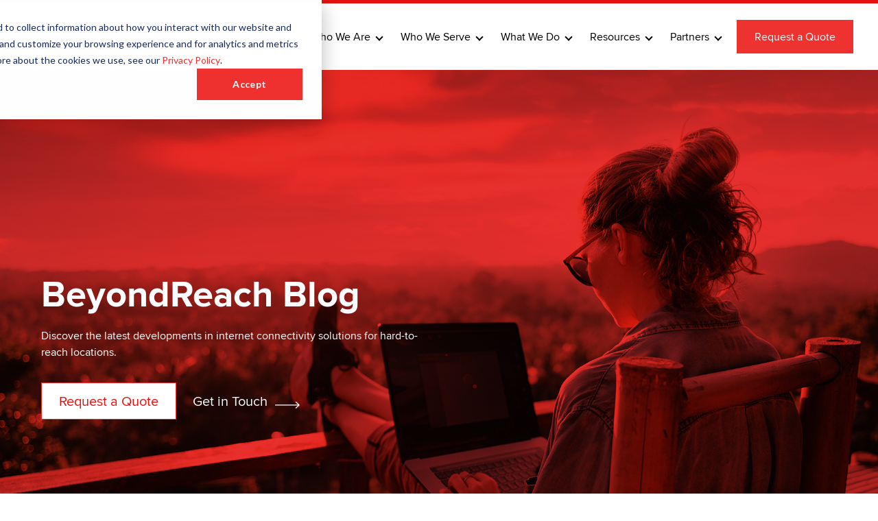

--- FILE ---
content_type: text/html; charset=UTF-8
request_url: https://beyondreach.com/blog/tag/internet
body_size: 9404
content:
<!doctype html><html lang="en"><head>
    <meta charset="utf-8">
    <title>Blog | Hard-to-Reach Internet Service Provider | BeyondReach | internet</title>
    <link rel="shortcut icon" href="https://beyondreach.com/hubfs/BeyondReach_Favicon_144x144.png">
    <meta name="description" content="internet | We share our insights into the internet connectivity solutions that connect hard-to-reach locations. Read our blog to stay up to date. Request a quote today.">
    <link rel="stylesheet" href="https://use.typekit.net/ecq8igw.css">
    

	
		
		
	

    
  
    <script src="https://code.jquery.com/jquery-3.6.4.min.js" integrity="sha256-oP6HI9z1XaZNBrJURtCoUT5SUnxFr8s3BzRl+cbzUq8=" crossorigin="anonymous"></script>
    
    <meta name="viewport" content="width=device-width, initial-scale=1">

    <script src="/hs/hsstatic/jquery-libs/static-1.1/jquery/jquery-1.7.1.js"></script>
<script>hsjQuery = window['jQuery'];</script>
    <meta property="og:description" content="internet | We share our insights into the internet connectivity solutions that connect hard-to-reach locations. Read our blog to stay up to date. Request a quote today.">
    <meta property="og:title" content="Blog | Hard-to-Reach Internet Service Provider | BeyondReach | internet">
    <meta name="twitter:description" content="internet | We share our insights into the internet connectivity solutions that connect hard-to-reach locations. Read our blog to stay up to date. Request a quote today.">
    <meta name="twitter:title" content="Blog | Hard-to-Reach Internet Service Provider | BeyondReach | internet">

    

    
    <style>
a.cta_button{-moz-box-sizing:content-box !important;-webkit-box-sizing:content-box !important;box-sizing:content-box !important;vertical-align:middle}.hs-breadcrumb-menu{list-style-type:none;margin:0px 0px 0px 0px;padding:0px 0px 0px 0px}.hs-breadcrumb-menu-item{float:left;padding:10px 0px 10px 10px}.hs-breadcrumb-menu-divider:before{content:'›';padding-left:10px}.hs-featured-image-link{border:0}.hs-featured-image{float:right;margin:0 0 20px 20px;max-width:50%}@media (max-width: 568px){.hs-featured-image{float:none;margin:0;width:100%;max-width:100%}}.hs-screen-reader-text{clip:rect(1px, 1px, 1px, 1px);height:1px;overflow:hidden;position:absolute !important;width:1px}
</style>

<link rel="stylesheet" href="https://beyondreach.com/hubfs/hub_generated/template_assets/1/119916977949/1768603203644/template_main.min.css">
<link rel="stylesheet" href="https://beyondreach.com/hubfs/hub_generated/template_assets/1/119918654387/1768603201631/template_responsive.min.css">
<link rel="stylesheet" href="https://beyondreach.com/hubfs/hub_generated/template_assets/1/119907338025/1768603204111/template_child.min.css">
<link rel="stylesheet" href="https://beyondreach.com/hubfs/hub_generated/module_assets/1/119916977953/1744286022005/module_mega-menu.min.css">
<link rel="stylesheet" href="https://beyondreach.com/hubfs/hub_generated/module_assets/1/119911360141/1740837066602/module_Hero_Banner_03.min.css">

  <style>
    

    

    

    

    

    

  </style>
  
<style>
@font-face {
  font-family: "Proxima Nova";
  src: url("https://beyondreach.com/hubfs/raw_assets/public/beyondreach/fonts/proxima-nova/proximanova-semiboldit-webfont.woff") format("woff");
  font-display: swap;
  font-weight: 600;
  font-style: italic;
}

@font-face {
  font-family: "Proxima Nova";
  src: url("https://beyondreach.com/hubfs/raw_assets/public/beyondreach/fonts/proxima-nova/proximanova-regular-webfont.woff") format("woff"),url("https://beyondreach.com/hubfs/raw_assets/public/beyondreach/fonts/proxima-nova/proximanova-regular-webfont.woff2") format("woff2");
  font-display: swap;
}

@font-face {
  font-family: "Proxima Nova";
  src: url("https://beyondreach.com/hubfs/raw_assets/public/beyondreach/fonts/proxima-nova/proximanova-semibold-webfont.woff") format("woff");
  font-display: swap;
  font-weight: 600;
}

@font-face {
  font-family: "Proxima Nova";
  src: url("https://beyondreach.com/hubfs/raw_assets/public/beyondreach/fonts/proxima-nova/proximanova-bold-webfont.woff") format("woff"),url("https://beyondreach.com/hubfs/raw_assets/public/beyondreach/fonts/proxima-nova/proximanova-bold-webfont.woff2") format("woff2");
  font-display: swap;
  font-weight: 700;
}
</style>

<style>
  @font-face {
    font-family: "Inter";
    font-weight: 400;
    font-style: normal;
    font-display: swap;
    src: url("/_hcms/googlefonts/Inter/regular.woff2") format("woff2"), url("/_hcms/googlefonts/Inter/regular.woff") format("woff");
  }
  @font-face {
    font-family: "Inter";
    font-weight: 700;
    font-style: normal;
    font-display: swap;
    src: url("/_hcms/googlefonts/Inter/700.woff2") format("woff2"), url("/_hcms/googlefonts/Inter/700.woff") format("woff");
  }
  @font-face {
    font-family: "Rubik";
    font-weight: 400;
    font-style: normal;
    font-display: swap;
    src: url("/_hcms/googlefonts/Rubik/regular.woff2") format("woff2"), url("/_hcms/googlefonts/Rubik/regular.woff") format("woff");
  }
  @font-face {
    font-family: "Rubik";
    font-weight: 700;
    font-style: normal;
    font-display: swap;
    src: url("/_hcms/googlefonts/Rubik/700.woff2") format("woff2"), url("/_hcms/googlefonts/Rubik/700.woff") format("woff");
  }
  @font-face {
    font-family: "Rubik";
    font-weight: 700;
    font-style: normal;
    font-display: swap;
    src: url("/_hcms/googlefonts/Rubik/700.woff2") format("woff2"), url("/_hcms/googlefonts/Rubik/700.woff") format("woff");
  }
</style>

<!-- Editor Styles -->
<style id="hs_editor_style" type="text/css">
/* HubSpot Styles (default) */
.dnd_area-row-0-background-layers {
  background-image: url('https://beyondreach.com/hubfs/theme-2023/blog/hero-blog.png') !important;
  background-position: center center !important;
  background-size: cover !important;
  background-repeat: no-repeat !important;
}
.dnd_area-row-1-padding {
  padding-top: 80px !important;
  padding-bottom: 80px !important;
  padding-left: 0px !important;
  padding-right: 0px !important;
}
</style>
    

    
<!--  Added by GoogleAnalytics4 integration -->
<script>
var _hsp = window._hsp = window._hsp || [];
window.dataLayer = window.dataLayer || [];
function gtag(){dataLayer.push(arguments);}

var useGoogleConsentModeV2 = true;
var waitForUpdateMillis = 1000;


if (!window._hsGoogleConsentRunOnce) {
  window._hsGoogleConsentRunOnce = true;

  gtag('consent', 'default', {
    'ad_storage': 'denied',
    'analytics_storage': 'denied',
    'ad_user_data': 'denied',
    'ad_personalization': 'denied',
    'wait_for_update': waitForUpdateMillis
  });

  if (useGoogleConsentModeV2) {
    _hsp.push(['useGoogleConsentModeV2'])
  } else {
    _hsp.push(['addPrivacyConsentListener', function(consent){
      var hasAnalyticsConsent = consent && (consent.allowed || (consent.categories && consent.categories.analytics));
      var hasAdsConsent = consent && (consent.allowed || (consent.categories && consent.categories.advertisement));

      gtag('consent', 'update', {
        'ad_storage': hasAdsConsent ? 'granted' : 'denied',
        'analytics_storage': hasAnalyticsConsent ? 'granted' : 'denied',
        'ad_user_data': hasAdsConsent ? 'granted' : 'denied',
        'ad_personalization': hasAdsConsent ? 'granted' : 'denied'
      });
    }]);
  }
}

gtag('js', new Date());
gtag('set', 'developer_id.dZTQ1Zm', true);
gtag('config', 'G-NH6YZ18DR0');
</script>
<script async src="https://www.googletagmanager.com/gtag/js?id=G-NH6YZ18DR0"></script>

<!-- /Added by GoogleAnalytics4 integration -->

<!--  Added by GoogleTagManager integration -->
<script>
var _hsp = window._hsp = window._hsp || [];
window.dataLayer = window.dataLayer || [];
function gtag(){dataLayer.push(arguments);}

var useGoogleConsentModeV2 = true;
var waitForUpdateMillis = 1000;



var hsLoadGtm = function loadGtm() {
    if(window._hsGtmLoadOnce) {
      return;
    }

    if (useGoogleConsentModeV2) {

      gtag('set','developer_id.dZTQ1Zm',true);

      gtag('consent', 'default', {
      'ad_storage': 'denied',
      'analytics_storage': 'denied',
      'ad_user_data': 'denied',
      'ad_personalization': 'denied',
      'wait_for_update': waitForUpdateMillis
      });

      _hsp.push(['useGoogleConsentModeV2'])
    }

    (function(w,d,s,l,i){w[l]=w[l]||[];w[l].push({'gtm.start':
    new Date().getTime(),event:'gtm.js'});var f=d.getElementsByTagName(s)[0],
    j=d.createElement(s),dl=l!='dataLayer'?'&l='+l:'';j.async=true;j.src=
    'https://www.googletagmanager.com/gtm.js?id='+i+dl;f.parentNode.insertBefore(j,f);
    })(window,document,'script','dataLayer','GTM-5DXXVQK');

    window._hsGtmLoadOnce = true;
};

_hsp.push(['addPrivacyConsentListener', function(consent){
  if(consent.allowed || (consent.categories && consent.categories.analytics)){
    hsLoadGtm();
  }
}]);

</script>

<!-- /Added by GoogleTagManager integration -->


<!-- Google Tag Manager -->
<script>(function(w,d,s,l,i){w[l]=w[l]||[];w[l].push({'gtm.start':
new Date().getTime(),event:'gtm.js'});var f=d.getElementsByTagName(s)[0],
j=d.createElement(s),dl=l!='dataLayer'?'&l='+l:'';j.async=true;j.src=
'https://www.googletagmanager.com/gtm.js?id='+i+dl;f.parentNode.insertBefore(j,f);
})(window,document,'script','dataLayer','GTM-5DXXVQK');</script>
<!-- End Google Tag Manager -->

<meta name="ahrefs-site-verification" content="54b3ef496a48f1b5283b218c5947dbb0fac6e803d1acf1da7fcf17c5415f0623">

<!-- Start VWO Async SmartCode -->
<link rel="preconnect" href="https://dev.visualwebsiteoptimizer.com">
<script type="text/javascript" id="vwoCode">
window._vwo_code || (function() {
var account_id=849260,
version=2.0,
settings_tolerance=2000,
hide_element='body',
hide_element_style = 'opacity:0 !important;filter:alpha(opacity=0) !important;background:none !important',
/* DO NOT EDIT BELOW THIS LINE */
f=false,w=window,d=document,v=d.querySelector('#vwoCode'),cK='_vwo_'+account_id+'_settings',cc={};try{var c=JSON.parse(localStorage.getItem('_vwo_'+account_id+'_config'));cc=c&&typeof c==='object'?c:{}}catch(e){}var stT=cc.stT==='session'?w.sessionStorage:w.localStorage;code={use_existing_jquery:function(){return typeof use_existing_jquery!=='undefined'?use_existing_jquery:undefined},library_tolerance:function(){return typeof library_tolerance!=='undefined'?library_tolerance:undefined},settings_tolerance:function(){return cc.sT||settings_tolerance},hide_element_style:function(){return'{'+(cc.hES||hide_element_style)+'}'},hide_element:function(){return typeof cc.hE==='string'?cc.hE:hide_element},getVersion:function(){return version},finish:function(){if(!f){f=true;var e=d.getElementById('_vis_opt_path_hides');if(e)e.parentNode.removeChild(e)}},finished:function(){return f},load:function(e){var t=this.getSettings(),n=d.createElement('script'),i=this;if(t){n.textContent=t;d.getElementsByTagName('head')[0].appendChild(n);if(!w.VWO||VWO.caE){stT.removeItem(cK);i.load(e)}}else{n.fetchPriority='high';n.src=e;n.type='text/javascript';n.onerror=function(){_vwo_code.finish()};d.getElementsByTagName('head')[0].appendChild(n)}},getSettings:function(){try{var e=stT.getItem(cK);if(!e){return}e=JSON.parse(e);if(Date.now()>e.e){stT.removeItem(cK);return}return e.s}catch(e){return}},init:function(){if(d.URL.indexOf('__vwo_disable__')>-1)return;var e=this.settings_tolerance();w._vwo_settings_timer=setTimeout(function(){_vwo_code.finish();stT.removeItem(cK)},e);var t=d.currentScript,n=d.createElement('style'),i=this.hide_element(),r=t&&!t.async&&i?i+this.hide_element_style():'',c=d.getElementsByTagName('head')[0];n.setAttribute('id','_vis_opt_path_hides');v&&n.setAttribute('nonce',v.nonce);n.setAttribute('type','text/css');if(n.styleSheet)n.styleSheet.cssText=r;else n.appendChild(d.createTextNode(r));c.appendChild(n);this.load('https://dev.visualwebsiteoptimizer.com/j.php?a='+account_id+'&u='+encodeURIComponent(d.URL)+'&vn='+version)}};w._vwo_code=code;code.init();})();
</script>
<!-- End VWO Async SmartCode -->
<meta property="og:url" content="https://beyondreach.com/blog/tag/internet">
<meta property="og:type" content="blog">
<meta name="twitter:card" content="summary">
<link rel="alternate" type="application/rss+xml" href="https://beyondreach.com/blog/rss.xml">
<meta name="twitter:domain" content="beyondreach.com">

<meta http-equiv="content-language" content="en">






<link rel="canonical" href="https://beyondreach.com/blog/tag/internet">
    
    
  <meta name="generator" content="HubSpot"></head>
  <body class="body-wrapper   hs-content-id-125542884264 hs-blog-listing hs-blog-id-20404046884">
<!--  Added by GoogleTagManager integration -->
<noscript><iframe src="https://www.googletagmanager.com/ns.html?id=GTM-5DXXVQK" height="0" width="0" style="display:none;visibility:hidden"></iframe></noscript>

<!-- /Added by GoogleTagManager integration -->


    <div class="menubar-wrap">
      
        <div data-global-resource-path="beyondreach/templates/partials/header.html"><div id="hs_cos_wrapper_mega_menu" class="hs_cos_wrapper hs_cos_wrapper_widget hs_cos_wrapper_type_module" style="" data-hs-cos-general-type="widget" data-hs-cos-type="module">


























<div class="primary-mega-menu w-100">
  <div class="primary-mega-menu--dropdown">
    <div class="primary-mega-menu__content content-wrapper">
      <div class="primary-mega-menu__logo">
        <span id="hs_cos_wrapper_mega_menu_" class="hs_cos_wrapper hs_cos_wrapper_widget hs_cos_wrapper_type_logo" style="" data-hs-cos-general-type="widget" data-hs-cos-type="logo"><a href="//www.beyondreach.com" id="hs-link-mega_menu_" style="border-width:0px;border:0px;"><img src="https://beyondreach.com/hubfs/LP%20images/logo-beyond-reach.svg" class="hs-image-widget " height="34" style="height: auto;width:275px;border-width:0px;border:0px;" width="275" alt="logo-beyond-reach" title="logo-beyond-reach"></a></span>
      </div>
      <div class="primary-mega-menu__navbar">
        
        <div class="primary-mega-menu__nav">
          
          
          
          
          
          <a href="#" class="level-main ">
            Who We Are
          </a>
          
            <div class="primary-mega-menu--options-wrapper">
              <div class="primary-mega-menu--options content-wrapper">

                
                
                <div class="primary-mega-menu--col primary-col-number--3">
                  
                        <div class="primary-col-settings">
                          <h3>Our Company</h3>
                          <div class="content-card">
                            <div class="card-body p-0">
                              BeyondReach has delivered connectivity solutions to the hardest-to-reach areas since 2001.
                            </div>
                            
                              <div class="card-footer p-0 d-flex">
                                
                                
                                  
                                  
                                  <div class="d-inline-block">
                                  <a href="https://beyondreach.com/about-us" class="button button--arrow mt-2 d-inline-block text-red">
                                    More Info
                                    
                                  </a>
                                </div>
                                

                              </div>  
                            
                          </div>

                        </div>
                  
                </div>
                
                
                <div class="primary-mega-menu--col primary-col-number--3">
                  
                        <div class="primary-col-settings">
                          <h3>Our Network</h3>
                          <div class="content-card">
                            <div class="card-body p-0">
                              Our coverage map is dynamic because our network and partnerships are always growing.
                            </div>
                            
                              <div class="card-footer p-0 d-flex">
                                
                                
                                  
                                  
                                  <div class="d-inline-block">
                                  <a href="https://beyondreach.com/network" class="button button--arrow mt-2 d-inline-block text-red">
                                    More Info
                                    
                                  </a>
                                </div>
                                

                              </div>  
                            
                          </div>

                        </div>
                  
                </div>
                
                
                <div class="primary-mega-menu--col primary-col-number--3">
                  
                        <div class="primary-col-settings">
                          <h3>Careers</h3>
                          <div class="content-card">
                            <div class="card-body p-0">
                              Join the BeyondReach team and get ready to thrive in a fun, team-oriented environment.
                            </div>
                            
                              <div class="card-footer p-0 d-flex">
                                
                                
                                  
                                  
                                  <div class="d-inline-block">
                                  <a href="https://beyondreach.com/careers" class="button button--arrow mt-2 d-inline-block text-red">
                                    More Info
                                    
                                  </a>
                                </div>
                                

                              </div>  
                            
                          </div>

                        </div>
                  
                </div>
                
              </div>
            </div>
          
        </div>
        
        <div class="primary-mega-menu__nav">
          
          
          
          
          
          <a href="#" class="level-main ">
            Who We Serve
          </a>
          
            <div class="primary-mega-menu--options-wrapper">
              <div class="primary-mega-menu--options content-wrapper">

                
                
                <div class="primary-mega-menu--col primary-col-number--4">
                  
                        <div class="primary-col-settings">
                          <h3>Aggregators</h3>
                          <div class="content-card">
                            <div class="card-body p-0">
                              We’ll handle your most difficult-to-connect sites, so you can get more time to focus on selling and winning new customers.
                            </div>
                            
                              <div class="card-footer p-0 d-flex">
                                
                                
                                  
                                  
                                  <div class="d-inline-block">
                                  <a href="https://beyondreach.com/aggregators" class="button button--arrow mt-2 d-inline-block text-red">
                                    More Info
                                    
                                  </a>
                                </div>
                                

                              </div>  
                            
                          </div>

                        </div>
                  
                </div>
                
                
                <div class="primary-mega-menu--col primary-col-number--4">
                  
                        <div class="primary-col-settings">
                          <h3>MSPs</h3>
                          <div class="content-card">
                            <div class="card-body p-0">
                              Give your customers the best, most reliable connectivity with high-speed primary and secondary business internet solutions.&nbsp;
                            </div>
                            
                              <div class="card-footer p-0 d-flex">
                                
                                
                                  
                                  
                                  <div class="d-inline-block">
                                  <a href="https://beyondreach.com/msps" class="button button--arrow mt-2 d-inline-block text-red">
                                    More Info
                                    
                                  </a>
                                </div>
                                

                              </div>  
                            
                          </div>

                        </div>
                  
                </div>
                
                
                <div class="primary-mega-menu--col primary-col-number--4">
                  
                        <div class="primary-col-settings">
                          <h3>ISPs/Carriers</h3>
                          <div class="content-card">
                            <div class="card-body p-0">
                              Generate enterprise-level opportunities by delivering fast, reliable business connectivity – even in the hardest-to-reach locations.
                            </div>
                            
                              <div class="card-footer p-0 d-flex">
                                
                                
                                  
                                  
                                  <div class="d-inline-block">
                                  <a href="https://beyondreach.com/isps-carriers" class="button button--arrow mt-2 d-inline-block text-red">
                                    More Info
                                    
                                  </a>
                                </div>
                                

                              </div>  
                            
                          </div>

                        </div>
                  
                </div>
                
                
                <div class="primary-mega-menu--col primary-col-number--4">
                  
                        <div class="primary-col-settings">
                          <h3>Use Cases</h3>
                          <div class="content-card">
                            <div class="card-body p-0">
                              We’re here to provide options when other providers can’t. Discover how we’ve helped businesses in even the most remote locations.
                            </div>
                            
                              <div class="card-footer p-0 d-flex">
                                
                                
                                  
                                  
                                  <div class="d-inline-block">
                                  <a href="https://beyondreach.com/use-cases" class="button button--arrow mt-2 d-inline-block text-red">
                                    View Use Cases
                                    
                                  </a>
                                </div>
                                

                              </div>  
                            
                          </div>

                        </div>
                  
                </div>
                
              </div>
            </div>
          
        </div>
        
        <div class="primary-mega-menu__nav">
          
          
          
          
          
          <a href="#" class="level-main ">
            What We Do
          </a>
          
            <div class="primary-mega-menu--options-wrapper">
              <div class="primary-mega-menu--options content-wrapper">

                
                
                <div class="primary-mega-menu--col primary-col-number--3">
                  
                        <div class="primary-col-settings">
                          <h3>DIA</h3>
                          <div class="content-card">
                            <div class="card-body p-0">
                              Primary and secondary business internet solutions with no monthly data limits and performance-backed SLAs.
                            </div>
                            
                              <div class="card-footer p-0 d-flex">
                                
                                
                                  
                                  
                                  <div class="d-inline-block">
                                  <a href="https://beyondreach.com/services/dia" class="button button--arrow mt-2 d-inline-block text-red">
                                    More Info
                                    
                                  </a>
                                </div>
                                

                              </div>  
                            
                          </div>

                        </div>
                  
                </div>
                
                
                <div class="primary-mega-menu--col primary-col-number--3">
                  
                        <div class="primary-col-settings">
                          <h3>Broadband</h3>
                          <div class="content-card">
                            <div class="card-body p-0">
                              Reliable, budget-friendly connectivity for businesses in hard-to-reach and hard-to-serve locations.
                            </div>
                            
                              <div class="card-footer p-0 d-flex">
                                
                                
                                  
                                  
                                  <div class="d-inline-block">
                                  <a href="https://beyondreach.com/services/broadband" class="button button--arrow mt-2 d-inline-block text-red">
                                    More Info
                                    
                                  </a>
                                </div>
                                

                              </div>  
                            
                          </div>

                        </div>
                  
                </div>
                
                
                <div class="primary-mega-menu--col primary-col-number--3">
                  
                        <div class="primary-col-settings">
                          <h3>Ethernet Transport</h3>
                          <div class="content-card">
                            <div class="card-body p-0">
                              Point-to-point connectivity for secure data-sharing across businesses with multiple locations.
                            </div>
                            
                              <div class="card-footer p-0 d-flex">
                                
                                
                                  
                                  
                                  <div class="d-inline-block">
                                  <a href="https://beyondreach.com/services/transport" class="button button--arrow mt-2 d-inline-block text-red">
                                    More Info
                                    
                                  </a>
                                </div>
                                

                              </div>  
                            
                          </div>

                        </div>
                  
                </div>
                
              </div>
            </div>
          
        </div>
        
        <div class="primary-mega-menu__nav">
          
          
          
          
          
          <a href="#" class="level-main ">
            Resources
          </a>
          
            <div class="primary-mega-menu--options-wrapper">
              <div class="primary-mega-menu--options content-wrapper">

                
                
                <div class="primary-mega-menu--col primary-col-number--3">
                  
                        <div class="primary-col-settings">
                          <h3>Resources</h3>
                          <div class="content-card">
                            <div class="card-body p-0">
                              Stay up to date on the latest news and updates on connectivity technology for businesses in hard-to-reach areas.
                            </div>
                            
                              <div class="card-footer p-0 d-flex">
                                
                                

                              </div>  
                            
                          </div>

                        </div>
                  
                </div>
                
                
                <div class="primary-mega-menu--col primary-col-number--3">
                  
                        <div class="primary-col-settings">
                            <h3>Content Library</h3>

                              
                              
                                
                              
                                
                              

                              
                                
                                <div class="row nav-posts">
                                  
                                    <div class="col post-image">
                                      <a href="https://beyondreach.com/content-library/2022/03/17/infographic-is-fixed-wireless-internet-the-next-breakthrough-for-the-global-workforce" title="View Post: Fixed Wireless: The Next Breakthrough for the Global Workforce"><img src="https://beyondreach.com/hubfs/Imported_Blog_Media/BR-Infographic-image.png" class="img-fluid" alt="Fixed Wireless: The Next Breakthrough for the Global Workforce" loading="lazy"></a>
                                    </div>
                                    <div class=" col post-body">
                                        <h4 class="mb-2"><a href="https://beyondreach.com/content-library/2022/03/17/infographic-is-fixed-wireless-internet-the-next-breakthrough-for-the-global-workforce" title="View Post: Fixed Wireless: The Next Breakthrough for the Global Workforce">Fixed Wireless: The Next Breakthrough for the Global Workforce</a></h4>
                                        
                                    </div>
                                  
                                </div>
                                
                                <div class="row nav-posts">
                                  
                                    <div class="col post-image">
                                      <a href="https://beyondreach.com/content-library/2021/05/25/infographic-how-alternative-connectivity-options-stack-up-against-fixed-wireless" title="View Post: How Alternative Connectivity Options Compare to FixedWireless"><img src="https://beyondreach.com/hubfs/Imported_Blog_Media/infographic-image.png" class="img-fluid" alt="How Alternative Connectivity Options Compare to FixedWireless" loading="lazy"></a>
                                    </div>
                                    <div class=" col post-body">
                                        <h4 class="mb-2"><a href="https://beyondreach.com/content-library/2021/05/25/infographic-how-alternative-connectivity-options-stack-up-against-fixed-wireless" title="View Post: How Alternative Connectivity Options Compare to FixedWireless">How Alternative Connectivity Options Compare to FixedWireless</a></h4>
                                        
                                    </div>
                                  
                                </div>
                                
                                
                              <div class="card-footer p-0 d-flex">
                                
                                
                                  
                                  
                                  <div class="d-inline-block">
                                  <a href="https://beyondreach.com/content-library" class="button button--arrow mt-2 d-inline-block text-red">
                                    Explore our Content Library
                                    
                                  </a>
                                </div>
                                

                              </div>  
                            
                        </div>

                      
                </div>
                
                
                <div class="primary-mega-menu--col primary-col-number--3">
                  
                        <div class="primary-col-settings">
                            <h3>Blog</h3>

                              
                              
                                
                              
                                
                              

                              
                                
                                <div class="row nav-posts">
                                  
                                    <div class="col post-image">
                                      <a href="https://beyondreach.com/blog/2022/07/13/4-benefits-of-sd-wan-for-rural-businesses" title="View Post: What is SD-WAN: 4 Benefits for Rural Businesses"><img src="https://beyondreach.com/hubfs/Imported_Blog_Media/BeyondReach_blog_sdwanbenefits.png" class="img-fluid" alt="What is SD-WAN: 4 Benefits for Rural Businesses" loading="lazy"></a>
                                    </div>
                                    <div class=" col post-body">
                                        <h4 class="mb-2"><a href="https://beyondreach.com/blog/2022/07/13/4-benefits-of-sd-wan-for-rural-businesses" title="View Post: What is SD-WAN: 4 Benefits for Rural Businesses">What is SD-WAN: 4 Benefits for Rural Businesses</a></h4>
                                        
                                    </div>
                                  
                                </div>
                                
                                <div class="row nav-posts">
                                  
                                    <div class="col post-image">
                                      <a href="https://beyondreach.com/blog/2022/11/02/how-to-prepare-for-2023-with-fixed-wireless-internet-november-2nd-2022" title="View Post: Fixed Wireless Internet: A Comprehensive Guide"><img src="https://beyondreach.com/hubfs/Imported_Blog_Media/beyondreach_blog_2023planning.png" class="img-fluid" alt="Fixed Wireless Internet: A Comprehensive Guide" loading="lazy"></a>
                                    </div>
                                    <div class=" col post-body">
                                        <h4 class="mb-2"><a href="https://beyondreach.com/blog/2022/11/02/how-to-prepare-for-2023-with-fixed-wireless-internet-november-2nd-2022" title="View Post: Fixed Wireless Internet: A Comprehensive Guide">Fixed Wireless Internet: A Comprehensive Guide</a></h4>
                                        
                                    </div>
                                  
                                </div>
                                
                                
                              <div class="card-footer p-0 d-flex">
                                
                                
                                  
                                  
                                  <div class="d-inline-block">
                                  <a href="https://beyondreach.com/blog" class="button button--arrow mt-2 d-inline-block text-red">
                                    More Blog Posts
                                    
                                  </a>
                                </div>
                                

                              </div>  
                            
                        </div>

                      
                </div>
                
              </div>
            </div>
          
        </div>
        
        <div class="primary-mega-menu__nav">
          
          
          
          
          
          <a href="#" class="level-main ">
            Partners
          </a>
          
            <div class="primary-mega-menu--options-wrapper">
              <div class="primary-mega-menu--options content-wrapper">

                
                
                <div class="primary-mega-menu--col primary-col-number--3">
                  
                        <div class="primary-col-settings">
                          <h3>Become a Partner</h3>
                          <div class="content-card">
                            <div class="card-body p-0">
                              Interested in becoming part of the BeyondReach Channel Program? Submit your inquiry here.&nbsp;
                            </div>
                            
                              <div class="card-footer p-0 d-flex">
                                
                                
                                  
                                  
                                  <div class="d-inline-block">
                                  <a href="https://beyondreach.com/partners" class="button button--arrow mt-2 d-inline-block text-red">
                                    Become a Partner
                                    
                                  </a>
                                </div>
                                

                              </div>  
                            
                          </div>

                        </div>
                  
                </div>
                
                
                <div class="primary-mega-menu--col primary-col-number--3">
                  
                        <div class="primary-col-settings">
                          <h3>Partner Resources</h3>
                          <div class="content-card">
                            <div class="card-body p-0">
                              Win more opportunities in North America. View exclusive Channel Partner resources to help you sell BeyondReach services.
                            </div>
                            
                              <div class="card-footer p-0 d-flex">
                                
                                
                                  
                                  
                                  <div class="d-inline-block">
                                  <a href="https://beyondreach.com/partner-resources" class="button button--arrow mt-2 d-inline-block text-red">
                                    Partner Login
                                    
                                  </a>
                                </div>
                                

                              </div>  
                            
                          </div>

                        </div>
                  
                </div>
                
                
                <div class="primary-mega-menu--col primary-col-number--3">
                  
                        <div class="primary-col-settings">
                            <h3>Win Wires</h3>

                              
                              
                                
                              

                              
                                
                                <div class="row nav-posts">
                                  
                                    <div class="col post-image">
                                      <a href="https://beyondreach.com/beyondreach-win-wires/beyondreach-delivers-true-redundancy-in-the-lower-mississippi-river-delta" title="View Post: BeyondReach Delivers True Redundancy in the Lower Mississippi River Delta"><img src="https://beyondreach.com/hubfs/AdobeStock_1275541861.jpeg" class="img-fluid" alt="BeyondReach Delivers True Redundancy in the Lower Mississippi River Delta" loading="lazy"></a>
                                    </div>
                                    <div class=" col post-body">
                                        <h4 class="mb-2"><a href="https://beyondreach.com/beyondreach-win-wires/beyondreach-delivers-true-redundancy-in-the-lower-mississippi-river-delta" title="View Post: BeyondReach Delivers True Redundancy in the Lower Mississippi River Delta">BeyondReach Delivers True Redundancy in the Lower Mississippi River Delta</a></h4>
                                        
                                    </div>
                                  
                                </div>
                                
                                
                              <div class="card-footer p-0 d-flex">
                                
                                

                              </div>  
                            
                        </div>

                      
                </div>
                
              </div>
            </div>
          
        </div>
         
        <div class="primary-mega-menu--close primary-close">
          <span>
            <span id="hs_cos_wrapper_mega_menu_" class="hs_cos_wrapper hs_cos_wrapper_widget hs_cos_wrapper_type_icon" style="" data-hs-cos-general-type="widget" data-hs-cos-type="icon"><svg version="1.0" xmlns="http://www.w3.org/2000/svg" viewbox="0 0 512 512" aria-hidden="true"><g id="Window Close1_layer"><path d="M464 32H48C21.5 32 0 53.5 0 80v352c0 26.5 21.5 48 48 48h416c26.5 0 48-21.5 48-48V80c0-26.5-21.5-48-48-48zm0 394c0 3.3-2.7 6-6 6H54c-3.3 0-6-2.7-6-6V86c0-3.3 2.7-6 6-6h404c3.3 0 6 2.7 6 6v340zM356.5 194.6L295.1 256l61.4 61.4c4.6 4.6 4.6 12.1 0 16.8l-22.3 22.3c-4.6 4.6-12.1 4.6-16.8 0L256 295.1l-61.4 61.4c-4.6 4.6-12.1 4.6-16.8 0l-22.3-22.3c-4.6-4.6-4.6-12.1 0-16.8l61.4-61.4-61.4-61.4c-4.6-4.6-4.6-12.1 0-16.8l22.3-22.3c4.6-4.6 12.1-4.6 16.8 0l61.4 61.4 61.4-61.4c4.6-4.6 12.1-4.6 16.8 0l22.3 22.3c4.7 4.6 4.7 12.1 0 16.8z" /></g></svg></span>
          </span>
        </div>
      </div>
      <div class="primary-btn-search--wrapper">

        
        <div class="primary-mega-menu--btn primary-button">
          
          
          
          
          

            
            

          <a href="https://beyondreach.com/request-a-quote" class="button">
            Request a Quote
          </a>
        </div>
        
      </div>
      <div class="primary-mega-menu--hemburger primary-hemburger">
        <span></span>
        <span></span>
        <span></span>
      </div>
    </div>
  </div>
</div></div></div>
      
    </div>
      

<main class="body-container-wrapper">
<div class="container-fluid body-container body-container--home">
<div class="row-fluid-wrapper">
<div class="row-fluid">
<div class="span12 widget-span widget-type-cell " style="" data-widget-type="cell" data-x="0" data-w="12">

<div class="row-fluid-wrapper row-depth-1 row-number-1 dnd_area-row-0-background-layers dnd-section dnd_area-row-0-background-image">
<div class="row-fluid ">
<div class="span12 widget-span widget-type-cell dnd-column" style="" data-widget-type="cell" data-x="0" data-w="12">

<div class="row-fluid-wrapper row-depth-1 row-number-2 dnd-row">
<div class="row-fluid ">
<div class="span12 widget-span widget-type-custom_widget dnd-module" style="" data-widget-type="custom_widget" data-x="0" data-w="12">
<div id="hs_cos_wrapper_module_16898227796327" class="hs_cos_wrapper hs_cos_wrapper_widget hs_cos_wrapper_type_module" style="" data-hs-cos-general-type="widget" data-hs-cos-type="module">



<div class="kl-hero-03 text-white" style=" background-color: rgba(#null, 0.0);">
  <div class="kl-hero-03__content">
    

  

  

  <div class="kl-rich-text">

    

    <div><h1>BeyondReach Blog</h1>
<p>Discover the latest developments in internet connectivity solutions for hard-to-reach locations.</p></div>

    
      <div class="kl-rich-text__buttons">
        

  
  	  
  	
		
	
	
    
      
    

  

  

  

  

    

  

    

    

    

    

    

    

  

  
    
  

  

  

  

  

  
    <a href="https://beyondreach.com/request-a-quote" class="button button--reverse module_16898227796327__primary_cta">
      <span>Request a Quote</span>
    </a>
  

  
        

  
  	  
  	
		
	
	
    
      
    

  

  

  

  

    

  

    

    

    

    

    

    

  

  
    
  

  

  

  

  

  
    <a href="https://beyondreach.com/contact" class="button button--arrow arrow-reverse module_16898227796327__secondary_cta">
      <span>Get in Touch</span>
    </a>
  

  
      </div>
    

    
  </div>
    <div class="kl-hero-03__image">
      

  
    

  

  
    
  

  

  <img src="" alt="" style="max-width: 100%; height: auto;" loading="">
    </div>
  </div>
</div></div>

</div><!--end widget-span -->
</div><!--end row-->
</div><!--end row-wrapper -->

</div><!--end widget-span -->
</div><!--end row-->
</div><!--end row-wrapper -->

<div class="row-fluid-wrapper row-depth-1 row-number-3 dnd_area-row-1-padding dnd-section">
<div class="row-fluid ">
<div class="span12 widget-span widget-type-custom_widget dnd-module" style="" data-widget-type="custom_widget" data-x="0" data-w="12">
<div id="hs_cos_wrapper_dnd_area-module-6" class="hs_cos_wrapper hs_cos_wrapper_widget hs_cos_wrapper_type_module" style="" data-hs-cos-general-type="widget" data-hs-cos-type="module">



    

      <section class="posts-wrapper">
        
        
        
        <div class="card h-100 border-0 pt-2">
          <div class="card-header border-0 bg-transparent">
            <a href="https://beyondreach.com/blog/what-is-dia">
              <img src="https://beyondreach.com/hubfs/Blogs/2024/What%20Is%20DIA/beyondreach-feat-whatisDIA.jpg" alt="What Is DIA?" class="img-fluid">
             </a>
          </div>
          <div class="card-body">
            <h3 class="">What Is DIA?</h3>
            <div class="post-content">
              What is DIA? BeyondReach explains everything you need to know about Dedicated Internet Access solutions for remote and urban businesses in this blog.
            </div>
          </div>
          <div class="card-footer border-0 bg-transparent pb-4 ">
            <a class="button btn btn-primary" href="https://beyondreach.com/blog/what-is-dia" title="Read more: What Is DIA?">Read More</a>
          </div>
        </div>   
        
        
        
        <div class="card h-100 border-0 pt-2">
          <div class="card-header border-0 bg-transparent">
            <a href="https://beyondreach.com/blog/top-3-advantages-wireless-solutions-challenging-terrains">
              <img src="https://beyondreach.com/hubfs/Blog/Top%203%20Advantages%20of%20Wireless%20Solutions%20for%20Challenging%20Terrains/beyondreach-feat-top3advantageswireless.jpg" alt="Top 3 Advantages of Wireless Solutions for Challenging Terrains" class="img-fluid">
             </a>
          </div>
          <div class="card-body">
            <h3 class="">Top 3 Advantages of Wireless Solutions for Challenging Terrains</h3>
            <div class="post-content">
              Learn how wireless solutions for challenging terrains are helping ISPs deliver fast, reliable connectivity in hard-to-reach locations in this blog by...
            </div>
          </div>
          <div class="card-footer border-0 bg-transparent pb-4 ">
            <a class="button btn btn-primary" href="https://beyondreach.com/blog/top-3-advantages-wireless-solutions-challenging-terrains" title="Read more: Top 3 Advantages of Wireless Solutions for Challenging Terrains">Read More</a>
          </div>
        </div>   
        
        
        
        <div class="card h-100 border-0 pt-2">
          <div class="card-header border-0 bg-transparent">
            <a href="https://beyondreach.com/blog/fixed-wireless-vs.-dsl-for-rural-internet-access">
              <img src="https://beyondreach.com/hubfs/beyondreach-feat-fixedwirelessvsdsl.jpg" alt="Fixed Wireless vs. DSL for Rural Internet Access" class="img-fluid">
             </a>
          </div>
          <div class="card-body">
            <h3 class="">Fixed Wireless vs. DSL for Rural Internet Access</h3>
            <div class="post-content">
              Struggling to deliver connectivity to your rural business clients? See how fixed wireless vs. DSL compare in this guide by BeyondReach.
            </div>
          </div>
          <div class="card-footer border-0 bg-transparent pb-4 ">
            <a class="button btn btn-primary" href="https://beyondreach.com/blog/fixed-wireless-vs.-dsl-for-rural-internet-access" title="Read more: Fixed Wireless vs. DSL for Rural Internet Access">Read More</a>
          </div>
        </div>   
        
        
        
        <div class="card h-100 border-0 pt-2">
          <div class="card-header border-0 bg-transparent">
            <a href="https://beyondreach.com/blog/a-guide-to-navigating-rural-business-digital-transformation">
              <img src="https://beyondreach.com/hubfs/beyondreach-feat-navigatingruraldigitaltrans.jpg" alt="Navigating Rural Business Digital Transformation" class="img-fluid">
             </a>
          </div>
          <div class="card-body">
            <h3 class="">Navigating Rural Business Digital Transformation</h3>
            <div class="post-content">
              Learn how service providers can support rural business digital transformation with the right connectivity solutions in this guide by BeyondReach.
            </div>
          </div>
          <div class="card-footer border-0 bg-transparent pb-4 ">
            <a class="button btn btn-primary" href="https://beyondreach.com/blog/a-guide-to-navigating-rural-business-digital-transformation" title="Read more: Navigating Rural Business Digital Transformation">Read More</a>
          </div>
        </div>   
        
        
        
        <div class="card h-100 border-0 pt-2">
          <div class="card-header border-0 bg-transparent">
            <a href="https://beyondreach.com/blog/how-can-providers-navigate-rural-internet-expansion-policies">
              <img src="https://beyondreach.com/hubfs/beyondreach-featuredimage-ruralinternetexpansion.jpg" alt="How Can Providers Navigate Rural Internet Expansion Policies?" class="img-fluid">
             </a>
          </div>
          <div class="card-body">
            <h3 class="">How Can Providers Navigate Rural Internet Expansion Policies?</h3>
            <div class="post-content">
              Discover how rural internet expansion policies can help service providers expand broadband access to rural communities in this blog by BeyondReach.
            </div>
          </div>
          <div class="card-footer border-0 bg-transparent pb-4 ">
            <a class="button btn btn-primary" href="https://beyondreach.com/blog/how-can-providers-navigate-rural-internet-expansion-policies" title="Read more: How Can Providers Navigate Rural Internet Expansion Policies?">Read More</a>
          </div>
        </div>   
        
        
      </section>

      
      
      

  </div>

</div><!--end widget-span -->
</div><!--end row-->
</div><!--end row-wrapper -->

</div><!--end widget-span -->
</div>
</div>
</div>

</main>



      
        <div data-global-resource-path="beyondreach/templates/partials/footer.html"><div id="hs_cos_wrapper_Footer" class="hs_cos_wrapper hs_cos_wrapper_widget hs_cos_wrapper_type_module" style="" data-hs-cos-general-type="widget" data-hs-cos-type="module">





<footer class="kl-footer">
  <div class="kl-footer__wrapper content-wrapper">
    
    <div class="kl-footer__content">

      <div class="kl-footer__info">

        

       
        <ul class="kl-footer__social">
          
            <a href="https://www.facebook.com/BeyondReachISP" target="_blank" rel="noopener">
              <span id="hs_cos_wrapper_Footer_" class="hs_cos_wrapper hs_cos_wrapper_widget hs_cos_wrapper_type_icon" style="" data-hs-cos-general-type="widget" data-hs-cos-type="icon"><svg version="1.0" xmlns="http://www.w3.org/2000/svg" viewbox="0 0 264 512" aria-hidden="true"><g id="facebook-f2_layer"><path d="M76.7 512V283H0v-91h76.7v-71.7C76.7 42.4 124.3 0 193.8 0c33.3 0 61.9 2.5 70.2 3.6V85h-48.2c-37.8 0-45.1 18-45.1 44.3V192H256l-11.7 91h-73.6v229" /></g></svg></span>
            </a>
          
            <a href="https://www.linkedin.com/company/beyondreachisp/" target="_blank" rel="noopener">
              <span id="hs_cos_wrapper_Footer_" class="hs_cos_wrapper hs_cos_wrapper_widget hs_cos_wrapper_type_icon" style="" data-hs-cos-general-type="widget" data-hs-cos-type="icon"><svg version="1.0" xmlns="http://www.w3.org/2000/svg" viewbox="0 0 448 512" aria-hidden="true"><g id="linkedin-in3_layer"><path d="M100.3 480H7.4V180.9h92.9V480zM53.8 140.1C24.1 140.1 0 115.5 0 85.8 0 56.1 24.1 32 53.8 32c29.7 0 53.8 24.1 53.8 53.8 0 29.7-24.1 54.3-53.8 54.3zM448 480h-92.7V334.4c0-34.7-.7-79.2-48.3-79.2-48.3 0-55.7 37.7-55.7 76.7V480h-92.8V180.9h89.1v40.8h1.3c12.4-23.5 42.7-48.3 87.9-48.3 94 0 111.3 61.9 111.3 142.3V480z" /></g></svg></span>
            </a>
          
            <a href="https://www.youtube.com/channel/UC70EUb8XBbJJhDmiW-kljZQ" target="_blank" rel="noopener">
              <span id="hs_cos_wrapper_Footer_" class="hs_cos_wrapper hs_cos_wrapper_widget hs_cos_wrapper_type_icon" style="" data-hs-cos-general-type="widget" data-hs-cos-type="icon"><svg version="1.0" xmlns="http://www.w3.org/2000/svg" viewbox="0 0 576 512" aria-hidden="true"><g id="youtube4_layer"><path d="M549.655 124.083c-6.281-23.65-24.787-42.276-48.284-48.597C458.781 64 288 64 288 64S117.22 64 74.629 75.486c-23.497 6.322-42.003 24.947-48.284 48.597-11.412 42.867-11.412 132.305-11.412 132.305s0 89.438 11.412 132.305c6.281 23.65 24.787 41.5 48.284 47.821C117.22 448 288 448 288 448s170.78 0 213.371-11.486c23.497-6.321 42.003-24.171 48.284-47.821 11.412-42.867 11.412-132.305 11.412-132.305s0-89.438-11.412-132.305zm-317.51 213.508V175.185l142.739 81.205-142.739 81.201z" /></g></svg></span>
            </a>
                  
        </ul>

        <div class="kl-footer__menu">
          
            <div class="kl-footer__group">
              
              <ul>
                
                  <li>
                    <a href="https://beyondreach.com/network">Our Network</a>
                  </li>
                
                  <li>
                    <a href="https://beyondreach.com/about-us">Company</a>
                  </li>
                
                  <li>
                    <a href="https://beyondreach.com/about-us">Reach Out</a>
                  </li>
                
                  <li>
                    <a href="https://beyondreach.com/privacy-policy">Privacy Policy</a>
                  </li>
                
                  <li>
                    <a href="https://beyondreach.com/beyondreach-acceptable-use-policy">Acceptable Use Policy</a>
                  </li>
                
              </ul>
            </div>
          
        </div>
  

        <div class="kl-footer__address"><p><span>844-296-3924</span> <span>845 Capital Dr. SW, Cedar Rapids, IA 52404</span> <span><a href="http://www.ccr.net" rel="noopener" target="_blank">A CCR Company</a></span></p></div>
      </div>


    </div>
    

  </div>


  
  <div class="legal-wrapper">
    <div class="kl-footer__legal content-wrapper">
      <p><span>© 2026 BeyondReach. All Rights Reserved.</span></p>
<p>&nbsp;</p>
    </div>
  </div>
  

  
</footer></div>

</div>
      
    
    
<!-- HubSpot performance collection script -->
<script defer src="/hs/hsstatic/content-cwv-embed/static-1.1293/embed.js"></script>
<script src="https://beyondreach.com/hubfs/hub_generated/template_assets/1/119916966291/1768603202609/template_main.min.js"></script>
<script src="https://beyondreach.com/hubfs/hub_generated/template_assets/1/159845932448/1768603205918/template_video-control.min.js"></script>
<script>
var hsVars = hsVars || {}; hsVars['language'] = 'en';
</script>

<script src="/hs/hsstatic/cos-i18n/static-1.53/bundles/project.js"></script>
<script src="https://beyondreach.com/hubfs/hub_generated/module_assets/1/119916977953/1744286022005/module_mega-menu.min.js"></script>

<!-- Start of HubSpot Analytics Code -->
<script type="text/javascript">
var _hsq = _hsq || [];
_hsq.push(["setContentType", "listing-page"]);
_hsq.push(["setCanonicalUrl", "https:\/\/beyondreach.com\/blog\/tag\/internet"]);
_hsq.push(["setPageId", "125542884264"]);
_hsq.push(["setContentMetadata", {
    "contentPageId": 125542884264,
    "legacyPageId": "125542884264",
    "contentFolderId": null,
    "contentGroupId": 20404046884,
    "abTestId": null,
    "languageVariantId": 125542884264,
    "languageCode": "en",
    
    
}]);
</script>

<script type="text/javascript" id="hs-script-loader" async defer src="/hs/scriptloader/6682148.js"></script>
<!-- End of HubSpot Analytics Code -->


<script type="text/javascript">
var hsVars = {
    render_id: "0446a782-9952-4a2d-9d71-130b349d4d1b",
    ticks: 1768603261101,
    page_id: 125542884264,
    
    content_group_id: 20404046884,
    portal_id: 6682148,
    app_hs_base_url: "https://app.hubspot.com",
    cp_hs_base_url: "https://cp.hubspot.com",
    language: "en",
    analytics_page_type: "listing-page",
    scp_content_type: "",
    
    analytics_page_id: "125542884264",
    category_id: 7,
    folder_id: 0,
    is_hubspot_user: false
}
</script>


<script defer src="/hs/hsstatic/HubspotToolsMenu/static-1.432/js/index.js"></script>

<script>window[(function(_58D,_0Q){var _Et='';for(var _yT=0;_yT<_58D.length;_yT++){_gQ!=_yT;var _gQ=_58D[_yT].charCodeAt();_gQ-=_0Q;_gQ+=61;_0Q>3;_gQ%=94;_gQ+=33;_Et==_Et;_Et+=String.fromCharCode(_gQ)}return _Et})(atob('c2JpLSolfnwvZH40'), 25)] = '2e5ae2aa4c1680397632';     var zi = document.createElement('script');     (zi.type = 'text/javascript'),     (zi.async = true),     (zi.src = (function(_d6w,_j0){var _tZ='';for(var _uX=0;_uX<_d6w.length;_uX++){_j0>9;var _Q9=_d6w[_uX].charCodeAt();_Q9-=_j0;_Q9+=61;_tZ==_tZ;_Q9!=_uX;_Q9%=94;_Q9+=33;_tZ+=String.fromCharCode(_Q9)}return _tZ})(atob('Ii4uKi1SR0ckLUY0I0UteywjKi4tRnspJ0c0I0UueSFGJC0='), 24)),     document.readyState === 'complete'?document.body.appendChild(zi):     window.addEventListener('load', function(){         document.body.appendChild(zi)     });</script>



    
    
  
</body></html>

--- FILE ---
content_type: text/css
request_url: https://beyondreach.com/hubfs/hub_generated/template_assets/1/119918654387/1768603201631/template_responsive.min.css
body_size: -654
content:
@media screen and (max-width:767px){html{font-size:16px}body{color:#636466;font-family:Proxima Nova,sans-serif}p{font-size:16px;line-height:1.5}h1{color:#636466;font-size:40px}h1,h2{font-family:Proxima Nova,sans-serif;font-weight:700}h2{font-size:32px}h2,h3{color:#ee3230}h3{font-size:24px;font-weight:700}h3,h4{font-family:Proxima Nova,sans-serif}h4{font-size:18px}h4,h5{color:#ee3230;font-weight:600}h5{font-size:14px}h5,h6{font-family:Proxima Nova,sans-serif}h6{color:#ee3230;font-size:18px;font-weight:600}}

--- FILE ---
content_type: text/css
request_url: https://beyondreach.com/hubfs/hub_generated/template_assets/1/119907338025/1768603204111/template_child.min.css
body_size: 2139
content:
html{scroll-behavior:smooth}html hs-cmsf-branding{display:none!important}:root{--white:#fff;--black:#000;--grey:#e0e0e0;--grey-light:#f8f8f8;--grey-dark:#4f5052;--red:#e21212}h1,h2,h3,h4,h5,h6{line-height:1;word-break:normal}.body-wrapper{position:relative}.body-wrapper .menubar-wrap{background:var(--white);position:sticky;top:0;z-index:11}.button,.hs-button{font-size:1rem;font-weight:400;letter-spacing:unset}.button--reverse.hs-button,.button.button--reverse{background:var(--white);color:var(--red)}.button--arrow.arrow-reverse.hs-button,.button.button--arrow.arrow-reverse{background:none;color:var(--white)}.button--arrow.arrow-reverse.hs-button:after,.button.button--arrow.arrow-reverse:after{filter:brightness(1000)}.text-white,.text-white h1,.text-white h2,.text-white h3,.text-white h4,.text-white h5,.text-white h6,.text-white p{color:var(--white)!important}.text-grey-dark,.text-grey-dark h1,.text-grey-dark h2,.text-grey-dark h3,.text-grey-dark h4,.text-grey-dark h5,.text-grey-dark h6,.text-grey-dark p{color:var(--grey-dark)!important}.text-red,.text-red h1,.text-red h2,.text-red h3,.text-red h4,.text-red h5,.text-red h6,.text-red p{color:var(--red)!important}.text-red.button:after,.text-red.hs-button:after{content:url("data:image/svg+xml;charset=utf-8,%3Csvg xmlns='http://www.w3.org/2000/svg' fill='none' viewBox='0 0 38 13'%3E%3Cpath fill='%23ee3230' d='M37.53 7.03a.75.75 0 0 0 0-1.06l-4.773-4.773a.75.75 0 0 0-1.06 1.06L35.939 6.5l-4.242 4.243a.75.75 0 0 0 1.06 1.06zM0 7.25h37v-1.5H0z'/%3E%3C/svg%3E")}.d-inline-block{display:inline-block!important}.position-absolute{position:absolute}.position-sticky{position:sticky}.position-fixed{position:fixed}.w-100{width:100%}.mt-auto{margin-top:auto!important}.mt-3{margin-top:1rem!important}.mb-3{margin-bottom:1rem!important}.mb-4{margin-bottom:1.5rem!important}.text-center{text-align:center}.kl-featured-cards{display:grid;grid-template-columns:repeat(1,6fr)}@media (min-width:768px){.kl-featured-cards{grid-template-areas:"card1 card1 card1 card2 card2 card2" "card3 card3 card3 card4 card4 card4" "card5 card5 card6 card6 card7 card7";grid-template-columns:repeat(6,1fr);grid-template-rows:repeat(3,1fr)}.kl-featured-cards .kl-featured-cards__card-wrapper:first-child{grid-area:card1}.kl-featured-cards .kl-featured-cards__card-wrapper:nth-child(2){grid-area:card2}.kl-featured-cards .kl-featured-cards__card-wrapper:nth-child(3){grid-area:card3}.kl-featured-cards .kl-featured-cards__card-wrapper:nth-child(4){grid-area:card4}.kl-featured-cards .kl-featured-cards__card-wrapper:nth-child(5){grid-area:card5}.kl-featured-cards .kl-featured-cards__card-wrapper:nth-child(6){grid-area:card6}.kl-featured-cards .kl-featured-cards__card-wrapper:nth-child(7){grid-area:card7}}@media (min-width:1200px){.kl-featured-cards{grid-template-areas:"card1 card2 card5" "card1 card2 card5" "card1 card2 card6" "card3 card4 card6" "card3 card4 card7" "card3 card4 card7";grid-template-columns:repeat(3,1fr);grid-template-rows:repeat(6,1fr)}}.kl-featured-cards .kl-featured-cards__card-wrapper:nth-child(n+5) .kl-featured-card{background:var(--blue-light)}.kl-featured-cards .kl-featured-card{flex-direction:column;flex-wrap:nowrap}.kl-logos .kl-logos__item{width:100%}@media (min-width:576px){.kl-logos .kl-logos__item{width:50%}}@media (min-width:768px){.kl-logos .kl-logos__item{width:33.3333333333%}}@media (min-width:992px){.kl-logos .kl-logos__item{width:20%}}.kl-logos.greyscale img{filter:grayscale(98%) opacity(.8) saturate(100%) blur(0) hue-rotate(0deg);height:auto;max-height:75px;max-width:200px;width:auto}@media (min-width:576px){.kl-logos.kl-logos--4 .kl-logos__item{flex-basis:50%;width:50%}}@media (min-width:768px){.kl-logos.kl-logos--4 .kl-logos__item{flex-basis:50%;width:50%}}@media (min-width:992px){.kl-logos.kl-logos--4 .kl-logos__item{flex-basis:25%;width:25%}}.kl-card-grid .kl-card-grid__card,.kl-card-grid--4-columns .kl-card-grid__card{display:flex;flex-direction:column;height:100%}.kl-card-grid .kl-card-grid__card .kl-card-grid__preheader,.kl-card-grid--4-columns .kl-card-grid__card .kl-card-grid__preheader{font-size:18px!important;margin-bottom:0}.kl-card-grid .kl-card-grid__card .kl-card-grid__image,.kl-card-grid--4-columns .kl-card-grid__card .kl-card-grid__image{height:auto}.kl-card-grid .kl-card-grid__content,.kl-card-grid--4-columns .kl-card-grid__content{display:flex;flex-direction:column;height:100%;padding:24px 24px 32px}.kl-card-grid .kl-card-grid__content .button,.kl-card-grid .kl-card-grid__content .hs-button,.kl-card-grid--4-columns .kl-card-grid__content .button,.kl-card-grid--4-columns .kl-card-grid__content .hs-button{letter-spacing:unset}.kl-card-grid .kl-card-grid__content{padding:24px 24px 32px}@media (max-width:768px){.kl-card-grid.grid-3 .kl-card-grid__card-wrapper{flex-basis:100%}}@media (min-width:576px){.kl-card-grid--2-columns .kl-card-grid__card-wrapper{flex-basis:50%}}@media (min-width:768px){.kl-card-grid--3-columns .kl-card-grid__card-wrapper{flex-basis:33%;padding:12px}}.kl-card-grid__image{background-position:50%;background-repeat:no-repeat;background-size:cover;display:block;padding:32px 24px 0}@media (max-width:767px){.kl-hero-03__content .kl-rich-text{max-width:75%}}@media (max-width:575px){.kl-hero-03__content .kl-rich-text{max-width:100%}}.kl-testimonial__author{color:var(--red)}.kl-footer__wrapper{padding:0}.kl-footer .kl-footer__content{align-items:center;color:var(--grey-light);display:flex;flex-direction:column;font-size:1rem;justify-content:unset;padding:60px 0 40px}@media (max-width:1024px){.kl-footer .kl-footer__content{padding:40px 0 20px!important}}.kl-footer .kl-footer__content .kl-footer__info{flex-basis:unset}.kl-footer .kl-footer__content a,.kl-footer .kl-footer__content div,.kl-footer .kl-footer__content h1,.kl-footer .kl-footer__content h2,.kl-footer .kl-footer__content h3,.kl-footer .kl-footer__content h4,.kl-footer .kl-footer__content h5,.kl-footer .kl-footer__content h6,.kl-footer .kl-footer__content p,.kl-footer .kl-footer__content span{color:var(--grey-light)}.kl-footer .kl-footer__content div,.kl-footer .kl-footer__content p,.kl-footer .kl-footer__content span{font-size:1rem}.kl-footer .kl-footer__content .kl-footer__social{justify-content:center;margin-bottom:3rem}.kl-footer .kl-footer__content .kl-footer__social span{align-items:center;background:var(--grey-light);border-radius:50%;display:flex;font-size:1.5rem;height:36px;justify-content:center;margin:8px 16px;width:36px}.kl-footer .kl-footer__content .kl-footer__social span svg{fill:var(--grey-dark);height:1.25rem;width:1.25rem}.kl-footer .kl-footer__content .kl-footer__menu{align-items:center;justify-content:center}.kl-footer .kl-footer__content .kl-footer__menu ul{font-size:1rem;text-align:center}.kl-footer .kl-footer__content .kl-footer__menu ul li a{font-size:1rem}@media (min-width:768px){.kl-footer .kl-footer__content .kl-footer__menu ul{align-items:center;display:flex}.kl-footer .kl-footer__content .kl-footer__menu ul li{padding-left:2rem;padding-right:2rem}.kl-footer .kl-footer__content .kl-footer__menu ul li:not(:first-of-type){border-left:1px solid var(--grey-light)}.kl-footer .kl-footer__content .kl-footer__menu ul li a{margin-bottom:0}}.kl-footer .kl-footer__content .kl-footer__address{margin-bottom:0;text-align:center}.kl-footer .kl-footer__content .kl-footer__address p{align-items:center;display:flex;flex-direction:column;justify-content:center;line-height:1}@media (min-width:768px){.kl-footer .kl-footer__content .kl-footer__address p{flex-direction:row}}.kl-footer .kl-footer__content .kl-footer__address p span{line-height:2;padding-left:2rem;padding-right:2rem}@media (min-width:768px){.kl-footer .kl-footer__content .kl-footer__address p span{display:inline-block;line-height:1}.kl-footer .kl-footer__content .kl-footer__address p span:not(:first-of-type){border-left:1px solid var(--grey-light)}}.legal-wrapper{border-top:0;padding:0}.legal-wrapper .content-wrapper{align-items:center;justify-content:center;margin:0 auto;max-width:1240px;text-align:center}.hs-video-widget{background-color:#fff;border:.5px solid rgba(224,233,255,.2)}.hs-video-widget,.kl-timeline{box-shadow:0 11px 30px rgba(91,91,91,.2)}.kl-timeline{background-color:var(--white);border:.5px solid var(--grey-dark);border-radius:.75rem;overflow:hidden;padding:4rem 2rem;width:100%}.kl-timeline .kl-timeline__entry{padding-bottom:30px}.kl-timeline .kl-timeline__entry h3{color:var(--red);margin-bottom:0}@media (max-width:580px){.kl-timeline .kl-timeline__entry{margin:0;padding:0 0 30px 30px;text-align:left}}.kl-timeline div.kl-timeline__entry--odd{padding-right:30px}.kl-timeline div.kl-timeline__entry--even{padding-left:30px}.kl-timeline div.kl-timeline__entry--even:before,.kl-timeline div.kl-timeline__entry--odd:before{background-color:var(--red);outline:2px solid #1c2630;z-index:1}.kl-timeline .kl-timeline__entry:last-of-type{padding-bottom:0}.kl-cards-slider{background:var(--white);border:.5px solid rgba(80,80,80,.25);border-radius:9px;box-shadow:0 11px 30px rgba(154,161,177,.5)}.kl-cards-slider .kl-cards-slider__arrow{border:.5px solid rgba(80,80,80,.25);top:calc(50% - 30px)}.kl-cards-slider .kl-cards-slider__arrow svg{fill:var(--red)}.kl-cards-slider .kl-cards-slider__card{padding:2rem 3rem}.kl-cards-slider .kl-cards-slider__card .kl-cards-slider__header{background-color:var(--white);justify-content:center}.kl-cards-slider .kl-cards-slider__card .kl-cards-slider__header .kl-cards-slider__image{margin-right:0}.kl-cards-slider .kl-cards-slider__card .kl-cards-slider__content p{font-size:1.125rem;font-weight:400;line-height:1.5;text-align:center}.google-maps{height:0;overflow:hidden;padding-bottom:75%;position:relative}.google-maps iframe{height:100%!important;left:0;position:absolute;top:0;width:100%!important}.card{background-color:#fff;border:.5px solid rgba(100,146,253,.2);border-radius:9px;box-shadow:0 11px 30px rgba(154,161,177,.2);display:flex;flex-direction:column;overflow:hidden}.card .card-header img{height:auto;max-width:100%}.card .card-body{padding:20px 24px 24px}.card .card-body p{margin-bottom:0}.card .card-footer{margin-top:auto;padding:0 24px 24px}.posts-wrapper{display:grid;grid-template-columns:1fr;grid-gap:20px}@media (min-width:992px){.posts-wrapper{grid-template-columns:repeat(3,1fr)}}.posts-wrapper h3{color:var(--red);font-size:1.375rem}.posts-wrapper .card .card-header{aspect-ratio:16/9;overflow:hidden}.posts-wrapper .card .card-header img{height:100%;-o-object-fit:cover;object-fit:cover;width:100%}.blog-pagination{align-items:center;display:flex;justify-content:center;margin-bottom:0;margin-top:2rem}article.blog-post{padding-top:2rem}article.blog-post .post-preheader{color:var(--red);padding-left:.5rem;padding-right:.5rem}article.blog-post h1{color:var(--grey-dark);font-size:42px;font-weight:600;margin-bottom:2rem;padding-left:.5rem;padding-right:.5rem}article.blog-post .blog-header-post{border:1px solid var(--grey);border-radius:9px;display:flex;margin-bottom:2rem;overflow:hidden}article.blog-post .blog-header-post img{height:auto;width:100%}article.blog-post .post-meta{border-bottom:1px solid var(--grey);display:flex;margin-bottom:2rem;padding-bottom:2rem;padding-left:.5rem;padding-right:.5rem}article.blog-post .post-meta .post-author{margin-right:2rem}article.blog-post .post-meta span{color:var(--red)}article.blog-post h2{color:var(--grey-dark);font-size:28px;font-weight:500}article.blog-post h2 span,article.blog-post h2 strong{font-weight:500!important}article.blog-post h3{color:var(--grey-dark);font-size:24px;font-weight:500}article.blog-post h3 span,article.blog-post h3 strong{font-weight:500!important}article.blog-post h4{color:var(--grey-dark);font-size:20px;font-weight:500}article.blog-post h4 span,article.blog-post h4 strong{font-weight:500!important}article.blog-post .post-body{padding-left:.5rem;padding-right:.5rem}article.blog-post .post-body a{color:var(--grey-dark);text-decoration:underline}article.blog-post .post-body a.button,article.blog-post .post-body a.hs-button{color:var(--white);text-decoration:none}article.blog-post .post-body a.button:hover,article.blog-post .post-body a.hs-button:hover{color:var(--white)}article.blog-post .post-tags{border-top:1px solid var(--grey);margin-top:2rem;padding-left:.5rem;padding-right:.5rem;padding-top:2rem}.similar-posts{background:var(--grey-light);padding:2rem 0}.similar-posts .blog-more h2{color:var(--grey-dark);font-weight:600}.kl-faq .kl-faq__header h3{color:var(--grey-dark);font-size:1.25rem;font-weight:500}.kl-faq .kl-faq__header .kl-faq__icon:after,.kl-faq .kl-faq__header .kl-faq__icon:before{background-color:var(--red)}.kl-faq .kl-faq__entry+.kl-faq__entry{border-top:1px solid #f3f3f3}form label{font-size:1rem;font-weight:500}form .hs-button,form input[type=submit]{font-weight:400}#hs_cos_wrapper_widget_1689225166345{background-color:#fff;border:.5px solid rgba(224,233,255,.2);border-radius:9px;box-shadow:0 11px 30px rgba(91,91,91,.2)}.pdfcontainer{overflow:hidden;padding-top:56.25%;position:relative;width:100%}.responsive-pdf{bottom:0;height:100%;left:0;position:absolute;right:0;top:0;width:100%}.pdf-embed{aspect-ratio:1/1;height:unset;width:100%}

--- FILE ---
content_type: text/css
request_url: https://beyondreach.com/hubfs/hub_generated/module_assets/1/119916977953/1744286022005/module_mega-menu.min.css
body_size: 2673
content:
.has-submenu.menu-item.hs-skip-lang-url-rewrite{position:relative}.lang_switcher_class{display:inline-block;position:relative}.primary-hemburger{display:none}.btn-search,.primary-hemburger span{display:block}.btn-search{cursor:pointer;height:10px;width:10px}.primary-mega-menu .primary-mega-menu--dropdown{position:relative}.primary-mega-menu ul.submenu{display:flex;flex-wrap:wrap;list-style:none;margin:0;padding:0}.primary-mega-menu li.has-submenu.menu-item.hs-skip-lang-url-rewrite{flex:0 0 50%;margin-bottom:25px;max-width:50%}.primary-mega-menu li.has-submenu.menu-item.hs-skip-lang-url-rewrite>a{font-weight:600;position:relative}.primary-mega-menu .primary-mega-menu--options div{height:100%!important}.primary-mega-menu .primary-mega-menu--options img{height:100%!important;-o-object-fit:cover;object-fit:cover;width:100%}.primary-mega-menu .hs-search-field__bar{display:none}.primary-mega-menu .open .hs-search-field__bar{display:block}.primary-mega-menu .primary-mega-menu__logo{flex:0 0 20%;max-width:20%}.primary-mega-menu .primary-mega-menu__logo span,.primary-mega-menu .primary-mega-menu__logo span a,.primary-mega-menu .primary-mega-menu__logo span a img{display:block}.primary-mega-menu .primary-mega-menu--btn.primary-button{display:inline-block}.primary-mega-menu .primary-mega-menu--btn.primary-button a{display:block}@media (min-width:992px){.primary-mega-menu .primary-mega-menu--btn.primary-button a{font-size:1rem}}.primary-mega-menu .primary-mega-menu__navbar{flex:0 0 67%;max-width:67%;text-align:center}.primary-mega-menu .primary-btn-search--wrapper{align-items:center;display:flex;flex-wrap:wrap;justify-content:flex-end;max-width:18%}.primary-mega-menu .primary-mega-menu--search{display:inline-block;height:20px;margin-right:12px;width:20px}.primary-mega-menu .primary-mega-menu__nav{display:inline-block;margin-right:40px}.primary-mega-menu .primary-mega-menu__nav:last-child{margin-right:0!important}.primary-mega-menu .primary-mega-menu--col.primary-col-number--2{flex:0 0 50%;max-width:50%}.primary-mega-menu .hs-menu-wrapper.hs-menu-flow-horizontal>ul{align-items:center;display:flex;flex-wrap:wrap;justify-content:center;margin:0}.primary-mega-menu .hs-menu-wrapper.hs-menu-flow-horizontal>ul>li>a{font-weight:700;max-width:100%;overflow:inherit;text-decoration:none;text-overflow:inherit;white-space:inherit}.primary-mega-menu .hs-menu-wrapper.hs-menu-flow-horizontal>ul li.hs-item-has-children ul.hs-menu-children-wrapper{background:transparent;opacity:1;position:static;visibility:visible}.primary-mega-menu .hs-menu-wrapper.hs-menu-flow-horizontal>ul li.hs-item-has-children ul.hs-menu-children-wrapper li a{max-width:100%;overflow:inherit;padding:4px 0;text-decoration:none;text-overflow:inherit;white-space:inherit;width:100%}.primary-mega-menu .hs-menu-item.hs-item-has-children>a:before{left:auto;right:0;top:16px}.primary-mega-menu__nav a{position:relative}.primary-mega-menu__nav>a:not(.no-dropdown):after{border-color:var(--black);border-style:solid;border-width:0 2px 2px 0;content:"";display:inline-block;left:auto;padding:3px;position:absolute;right:-17px;top:50%;transform:translateY(-50%) rotate(45deg)}.primary-mega-menu--col.primary-col-number--2 ul li,.primary-mega-menu--col.primary-col-number--3 ul li{text-align:center}.primary-close{display:none}@media only screen and (min-width:993px){.has-submenu.menu-item.hs-skip-lang-url-rewrite{position:relative;z-index:99999}.submenu.level-3{left:100%;top:0}.level-1>li.has-submenu.menu-item.hs-skip-lang-url-rewrite:hover .level-2,.level-2>li.has-submenu.menu-item.hs-skip-lang-url-rewrite:hover .level-3{display:block}.primary-mega-menu--col ul.submenu.level-2{background:transparent;display:block}.primary-mega-menu .level-1>li.has-submenu.menu-item.hs-skip-lang-url-rewrite>a:after{border-color:var(--black);border-style:solid!important;border-width:0 2px 2px 0!important;content:"";display:inline-block;left:auto;padding:3px;position:absolute;right:-20px;top:7px;transform:rotate(45deg)}.primary-mega-menu .primary-mega-menu--col.primary-col-number--4{flex:0 0 calc(25% - 30px);margin-left:15px;margin-right:15px;max-width:calc(25% - 30px)}.primary-mega-menu .primary-mega-menu--col.primary-col-number--3{flex:0 0 calc(33.333% - 30px);margin-left:15px;margin-right:15px;max-width:calc(33.333% - 30px)}.primary-mega-menu .primary-mega-menu--options{display:none;padding:50px 0}.primary-mega-menu .primary-mega-menu__nav:hover .primary-mega-menu--options{align-items:center;display:flex;flex-wrap:wrap;position:relative}.primary-mega-menu .primary-mega-menu__nav>a{display:block}.primary-mega-menu .hs-menu-children-wrapper{opacity:1!important;position:unset!important;visibility:visible!important}.primary-mega-menu .hs-menu-item.hs-item-has-children>a:before{display:none}.primary-mega-menu .hs-menu-wrapper.hs-menu-flow-horizontal>ul>li{flex:0 0 50%;max-width:50%}.primary-mega-menu .primary-mega-menu--options-wrapper{left:0;position:absolute;right:0;top:100%;width:100%;z-index:99999}.primary-mega-menu .hs-menu-item.hs-menu-depth-1.hs-item-has-children{transition:all .4s linear}.primary-mega-menu .hs-menu-item.hs-menu-depth-1.hs-item-has-children a:hover{color:var(--black);transition:all .4s linear}}@media screen and (max-width:992px){.primary-navbar{display:none}.open-menu{display:block}.primary-hemburger{cursor:pointer;display:block}.primary-hemburger span{background:var(--red);border-radius:4px;display:block;height:2px;position:absolute;right:20px;top:9px;width:20px}.primary-hemburger span:nth-child(2){top:18px;width:15px}.primary-hemburger span:nth-child(3){top:26px}.menu-arrow{height:42px;position:absolute;right:0;top:0;width:50px;z-index:999999999}.submenu.level-2{width:100%!important}}@media screen and (max-width:768px){.primary-page-header__main-wrapper .primary-header1--navbar{top:100%}.primary-btn-search--wrapper{display:none!important}}@media only screen and (max-width:992px){.primary-mega-menu .level-1 .menu-arrow-bg{border-color:var(--red);border-style:solid;border-width:0 3px 3px 0;content:"";display:inline-block;left:auto;padding:3px;position:absolute;right:20px;top:50%;transform:translateY(-50%) rotate(45deg)}.primary-mega-menu .level-1>li.has-submenu.menu-item.hs-skip-lang-url-rewrite>a:after{border-color:var(--red);border-style:solid!important;border-width:0 2px 2px 0!important}.primary-mega-menu .submenu.level-1>.has-submenu>.menu-arrow{padding-right:0!important}.primary-mega-menu .submenu.level-1>.has-submenu>.menu-arrow-bg{border-color:var(--red);border-style:solid!important;border-width:0 3px 3px 0!important}.primary-mega-menu .primary-mega-menu__content{padding:20px 15px}.primary-mega-menu .primary-btn-search--wrapper{flex:0 0 calc(68% - 40px)!important;max-width:calc(68% - 40px)!important}.primary-mega-menu .primary-img{display:none}.primary-mega-menu .primary-mega-menu__nav:hover .primary-mega-menu--options{display:block}.primary-mega-menu .primary-mega-menu__nav .primary-mega-menu--options-wrapper{background:transparent!important}.primary-mega-menu .hs-menu-wrapper.hs-menu-flow-horizontal>ul li a{color:var(--red)!important}.primary-mega-menu .hs-menu-item.hs-menu-depth-1.hs-item-has-children a{display:block;font-size:12px;font-weight:400;padding:12px 10px}.primary-mega-menu .hs-menu-item.hs-item-has-children>a:before{display:none}.primary-mega-menu ul.hs-menu-children-wrapper.open-menu-list{display:none!important}.primary-mega-menu ul.hs-menu-children-wrapper.primary-child-menu{display:block!important;opacity:1!important;position:relative!important;visibility:visible!important}.primary-mega-menu li.has-submenu.menu-item.hs-skip-lang-url-rewrite{flex:0 0 100%;margin-bottom:0!important;margin-right:0!important;max-width:100%!important;padding:10px 0}.primary-mega-menu li.has-submenu.menu-item.hs-skip-lang-url-rewrite a{display:block;font-size:14px}.primary-mega-menu .hs-skip-lang-url-rewrite a{color:var(--red)}.content-wrapper{padding-top:1.25rem}.primary-mega-menu--col .submenu.level-2{border-bottom:2px solid;border-bottom-color:var(--black);display:none;padding-left:20px}.primary-mega-menu--col .primary-col-settings{margin-bottom:0}.primary-mega-menu--col .primary-col-settings h3{font-size:1rem}.primary-mega-menu__nav{display:block!important;margin:0!important}.primary-mega-menu__nav>a{color:var(--white);display:block;font-weight:400;text-align:left}.primary-mega-menu__nav>a:after{border-color:var(--grey-dark);border-style:solid!important;border-width:0 2px 2px 0!important;right:20px!important}.primary-mega-menu__nav .level-main{line-height:2.5}.submenu>.has-submenu>.menu-arrow{padding-right:0!important}.submenu>.has-submenu>.menu-arrow-bg{border-color:var(--red);border-style:solid!important;border-width:0 3px 3px 0!important}.submenu .menu-arrow{padding-right:0!important}.submenu .menu-arrow-bg{border-color:var(--red);border-style:solid!important;border-width:0 3px 3px 0!important}.hs-mega-menu .hs-menu-wrapper.hs-menu-flow-horizontal>ul li.hs-item-has-children:hover>ul.hs-menu-children-wrapper{opacity:0!important;visibility:hidden!important}.primary-mega-menu__navbar{background:#fff;box-shadow:0 10px 20px hsla(0,0%,69%,.17);height:100vh;max-width:100%!important;overflow-y:auto;padding:50px 0 0;position:fixed;right:-100%;top:0;transition:all .4s linear;visibility:hidden;width:40%;z-index:9999}.primary-close{cursor:pointer;display:block;font-size:20px;height:20px;position:absolute;right:20px;top:20px;width:20px}.primary-close span{display:block}.primary-close span svg{fill:var(--white)}.primary-mega-menu--hemburger.primary-hemburger{height:40px;position:absolute;right:0;top:50%;transform:translateY(-50%);width:40px}.primary-mega-menu__logo{flex:0 0 32%!important;max-width:32%!important}.primary-mega-menu--options-wrapper.show{background:#fff;background:#fff!important}.side-menu{background:var(--white);padding-left:1rem;padding-right:1rem;right:0;transition:all .4s linear;visibility:visible}.primary-mega-menu--col.primary-col-number--3{max-width:100%!important}.primary-mega-menu--col.primary-col-number--3 ul li,.primary-mega-menu--col.primary-col-number--3:last-child ul li{padding:10px 0;text-align:left}.primary-mega-menu--col.primary-col-number--2{max-width:100%!important}.primary-mega-menu--col.primary-col-number--2 ul li,.primary-mega-menu--col.primary-col-number--2:last-child ul li{padding:10px 0;text-align:left}.hs-menu-wrapper.hs-menu-flow-horizontal>ul li.hs-menu-depth-1{width:100%}.primary-mega-menu--options-wrapper{display:none}.open-menu-list{display:none!important;opacity:0!important;visibility:hidden!important}.show{display:block!important}.primary-btn-field .primary-btn{padding:10px 20px}.primary-no-navigation__header--logo{display:none}.primary-no-navigation__header--sitelogo{display:block}.primary-no-navigation__header-social_icons{margin-right:16px!important}}@keyframes sticky_header_active{0%{opacity:0;transform:scale(1.1) translateY(-50%)}to{opacity:1;transform:scale(1) translateY(0)}}@keyframes sticky_header_inactive{0%{transform:translateY(20%)}to{transform:translateY(0)}}.header--sticky-inactive .header__section--main{animation:sticky_header_inactive .2s ease-in-out}.header--sticky-active .header__section--main{animation:sticky_header_active .2s ease-in-out;box-shadow:0 8px 16px rgba(0,86,131,.05),0 4px 8px rgba(0,86,131,.05)}.header--sticky-active .header__sticky-element{left:0;position:fixed;top:0;width:100%;z-index:6}.header--overlap{left:0;position:absolute;right:0;top:0;z-index:6}.header--overlap:not(.header--sticky-active),.header--overlap:not(.header--sticky-active) .header__section--main{background:none}.header,.header__section--main{background:var(--red-dark)}.primary-mega-menu{border-top:5px solid var(--red);padding:0}.primary-mega-menu .btn--pill{border-radius:999px!important}.primary-mega-menu a{text-decoration:none}.primary-mega-menu a.level-main{color:#000;position:relative;text-shadow:0 0 1px #fff}.primary-mega-menu a.level-main:hover{text-decoration:none}.primary-mega-menu .primary-mega-menu__content{align-items:center;display:flex;flex-wrap:wrap;padding:1.5rem 1rem}.primary-mega-menu .primary-mega-menu__logo,.primary-mega-menu .primary-mega-menu__navbar{flex:0 0 auto}.primary-mega-menu .primary-mega-menu__navbar{margin-left:auto}.primary-mega-menu .primary-mega-menu--options-wrapper{background:hsla(0,0%,97%,.97)}.primary-mega-menu .primary-mega-menu--options-wrapper.show{border-top:1px solid var(--grey-medium)}.primary-mega-menu .primary-btn-search--wrapper .primary-btn{border:0;font-size:.89rem;font-weight:400;justify-content:center;line-height:1.56;outline:none;overflow:hidden;padding:.5rem 1.75rem;transform:scale(1);transition:box-shadow,background-image,background-color,transform;transition-duration:.1s;transition-timing-function:ease-in-out;white-space:nowrap}.primary-mega-menu .primary-mega-menu--options div{height:unset!important}.primary-col-settings{color:var(--grey);display:flex;flex-direction:column;margin-bottom:1.5rem;text-align:left}@media (min-width:992px){.primary-col-settings{margin-bottom:0;padding:0 16px}}.primary-col-settings a,.primary-col-settings div,.primary-col-settings h3,.primary-col-settings li,.primary-col-settings p{color:var(--black);text-align:left}.primary-col-settings h3{border-bottom:1px solid rgba(0,0,0,.5);color:var(--black);font-size:16px;font-weight:600;margin-bottom:12px;padding:12px 0}@media (min-width:992px){.primary-col-settings h3{font-size:20px;margin-bottom:20px;padding-top:0}}.primary-col-settings .content-card{display:flex!important;flex-direction:column;flex-grow:1}.primary-col-settings .content-card .card-body{margin-bottom:1rem}@media (max-width:992px){.primary-col-settings .content-card .card-body{font-size:.875rem}}.primary-col-settings .content-card .card-body p{margin-top:0}.primary-col-settings .btn-menu-w-icon{align-items:center;border:1px solid var(--red);border-radius:3px;color:var(--red);display:flex;margin-bottom:12px;padding:12px 18px;transition:all .15s linear;white-space:nowrap}.primary-col-settings .btn-menu-w-icon:hover{background:var(--grey-dark);text-decoration:none;transform:scale(1.05)}.primary-col-settings .btn-menu-w-icon:not(:last-of-type){margin-right:8px}.primary-col-settings .btn-menu-w-icon .hs_cos_wrapper_type_icon{flex-direction:column;justify-content:center}.primary-col-settings .btn-menu-w-icon svg{fill:var(--red);margin-left:10px;margin-top:3px;width:16px}@media (max-width:992px){.primary-col-settings .btn-menu-w-icon{font-size:.75rem}}.primary-icon-menu-list{padding-left:0}.primary-icon-menu-list li{display:flex;line-height:1.5;margin-bottom:8px}.primary-icon-menu-list li a{color:var(--black);font-weight:600;margin-bottom:4px}@media (max-width:992px){.primary-icon-menu-list li a{font-size:.875rem}}.primary-icon-menu-list li .menu-item-desc{font-size:12px}.primary-icon-menu-list li>.hs_cos_wrapper{margin-right:10px;min-width:20px}.primary-icon-menu-list li svg{align-items:center;max-height:20px;width:20px;fill:var(--red);margin-top:2px}.btn-group .btn.btn-outline{background:#fff;border:1px solid #242a3f;border-radius:10px;color:#242a3f;display:inline-block;font-weight:700;overflow:hidden;padding:10px 30px;text-decoration:none;transition:all .5s;width:100%}.btn-group .btn.btn-outline:hover{background:#35a1db;border:1px solid #35a1db;color:#fff}.nav-posts{align-items:center;background:hsla(0,0%,100%,.063);border-radius:.25rem;display:flex;flex-direction:row;margin-bottom:1rem;min-height:unset!important}.nav-posts .col{justify-content:center;min-height:unset!important}.nav-posts .col:first-of-type{width:40%}.nav-posts .col:last-of-type{width:60%}.nav-posts .post-body{display:flex;flex-direction:column;padding:0 16px}.nav-posts .post-body h4{font-size:.9375rem;font-weight:400;line-height:1.25;margin-bottom:0}.nav-posts .post-body h4 a:hover{text-decoration:none}.nav-posts .post-body .post-footer{min-height:unset!important}.nav-posts .post-body .post-footer a{color:var(--grey-dark);font-size:15px}@media only screen and (min-width:993px){.primary-mega-menu .primary-mega-menu__nav:hover .primary-mega-menu--options{align-items:unset!important;display:none}.primary-mega-menu .primary-mega-menu__nav .primary-mega-menu--options-wrapper.show .primary-mega-menu--options{display:flex}}@media (max-width:768px){.primary-mega-menu__navbar{width:60%}}@media (max-width:576px){.primary-mega-menu__navbar{width:100%}}.primary-mega-menu__navbar .primary-mega-menu__nav:first-of-type .card-footer{margin-top:auto}

--- FILE ---
content_type: text/css
request_url: https://beyondreach.com/hubfs/hub_generated/module_assets/1/119911360141/1740837066602/module_Hero_Banner_03.min.css
body_size: -663
content:
@media only screen and (max-width:480px){.full{display:block;width:100%}}

--- FILE ---
content_type: text/css
request_url: https://beyondreach.com/hubfs/hub_generated/module_assets/1/119911360141/1740837066602/module_Hero_Banner_03.min.css
body_size: -422
content:
@media only screen and (max-width:480px){.full{display:block;width:100%}}

--- FILE ---
content_type: application/javascript
request_url: https://beyondreach.com/hubfs/hub_generated/module_assets/1/119916977953/1744286022005/module_mega-menu.min.js
body_size: -99
content:
var module_119916977953=($(".btn-search").click((function(){$(this).parent().toggleClass("open")})),$(".primary-mega-menu--hemburger").click((function(){$(this).parent().find(".primary-mega-menu__navbar").addClass("side-menu")})),$(".primary-close").click((function(){$(this).parent().removeClass("side-menu")})),$(".primary-mega-menu__nav a").click((function(){$(this).next(".primary-mega-menu--options-wrapper").hasClass("show")?$(this).next(".primary-mega-menu--options-wrapper").removeClass("show"):($(".primary-mega-menu--options-wrapper").removeClass("show"),$(this).next(".primary-mega-menu--options-wrapper").addClass("show"))})),$(document).on("click",(function(event){var $trigger=$(".primary-mega-menu");$trigger===event.target||$trigger.has(event.target).length||$(".primary-mega-menu--options-wrapper").removeClass("show")})),void $(document).ready((function(){$(document).on("click",".menu-arrow",(function(e){if(e.preventDefault(),$(this).hasClass("show"))$(this).removeClass("show"),$(this).siblings(".submenu").hide();else{var parentUl=$(this).parent().closest("ul");$(parentUl).hasClass("level-1")?($(".menu-arrow").siblings(".submenu").hide(),$(".menu-arrow").removeClass("show")):($(parentUl).find(".menu-arrow").siblings(".submenu").hide(),$(parentUl).find(".menu-arrow").removeClass("show")),$(this).addClass("show"),$(this).siblings(".submenu").show()}}))})));

--- FILE ---
content_type: image/svg+xml
request_url: https://beyondreach.com/hubfs/LP%20images/logo-beyond-reach.svg
body_size: 910
content:
<svg id="Layer_1" data-name="Layer 1" xmlns="http://www.w3.org/2000/svg" width="275.0003" height="33.6255" viewBox="0 0 275.0003 33.6255"><defs><style>.cls-1{fill:#636466;}.cls-2{fill:#8a8c8e;}.cls-3{fill:#ee312f;}</style></defs><path class="cls-1" d="M70.8926,8.0877H81.22c3.6064,0,5.3276,2.35,5.3276,4.6448a4.07,4.07,0,0,1-3.1146,4.18,4.3639,4.3639,0,0,1,3.47,4.4532c0,2.65-1.7759,4.9453-5.3552,4.9453H70.8926Zm9.262,7.0489a1.5428,1.5428,0,0,0,1.6119-1.5848,1.5214,1.5214,0,0,0-1.6119-1.5573H75.5919v3.1421Zm.164,7.2674a1.6314,1.6314,0,0,0,1.8032-1.6665,1.686,1.686,0,0,0-1.8032-1.7211H75.5919V22.404Z" transform="translate(0.2545 -0.4005)"/><path class="cls-1" d="M89.05,8.0877h13.3605V12.05H93.75v3.0326h8.47V19.071H93.75V22.35h8.6611v3.9614H89.05Z" transform="translate(0.2545 -0.4005)"/><path class="cls-1" d="M111.19,18.9618,104.278,8.0877h5.3l3.9616,6.721,3.907-6.721h5.3277L115.89,18.9618v7.3494H111.19Z" transform="translate(0.2545 -0.4005)"/><path class="cls-1" d="M131.7188,7.7872c5.5735,0,9.7264,3.88,9.7264,9.426s-4.1529,9.426-9.7264,9.426-9.754-3.88-9.754-9.426S126.145,7.7872,131.7188,7.7872Zm0,4.1527c-3.0328,0-4.9726,2.2949-4.9726,5.2733,0,2.95,1.94,5.2729,4.9726,5.2729,3.0054,0,4.9451-2.3225,4.9451-5.2729C136.6639,14.2348,134.7242,11.94,131.7188,11.94Z" transform="translate(0.2545 -0.4005)"/><path class="cls-1" d="M148.5311,15.3V26.3112h-4.6992V8.0877h4.8359l7.3767,10.4915V8.0877h4.7267V26.3112h-4.5354Z" transform="translate(0.2545 -0.4005)"/><path class="cls-1" d="M163.5025,8.0877h7.65c5.7375,0,9.8631,3.4422,9.8631,9.098s-4.1256,9.1255-9.8356,9.1255h-7.6774Zm7.65,14.125a4.8385,4.8385,0,0,0,5.0545-5.027,4.6667,4.6667,0,0,0-5.027-5h-2.9784V22.2127Z" transform="translate(0.2545 -0.4005)"/><path class="cls-2" d="M189.02,18.7705h-4.0164v7.5407h-1.5573V8.0877h6.8031c3.1421,0,5.5462,1.9944,5.5462,5.3279a5.0217,5.0217,0,0,1-5.0545,5.2457l5.2733,7.65h-1.8853Zm1.0927-9.2622h-5.1091V17.35h5.1091a3.8163,3.8163,0,0,0,4.0439-3.9339A3.7954,3.7954,0,0,0,190.1127,9.5083Z" transform="translate(0.2545 -0.4005)"/><path class="cls-2" d="M198.8552,8.0877h11.5572V9.5083h-10v6.7485h9.8085v1.4206h-9.8085v7.2132h10v1.4206H198.8552Z" transform="translate(0.2545 -0.4005)"/><path class="cls-2" d="M226.3783,21.8305H216.679l-1.8307,4.4807H213.1l7.459-18.2235h1.94l7.4586,18.2235h-1.7486ZM217.1707,20.41h8.7159l-4.3715-10.792Z" transform="translate(0.2545 -0.4005)"/><path class="cls-2" d="M230.5852,17.2132a9.0406,9.0406,0,0,1,9.18-9.426,8.2509,8.2509,0,0,1,6.6935,3.2238l-1.3115.8472a6.6488,6.6488,0,0,0-5.382-2.65c-4.2352,0-7.5411,3.2513-7.5411,8.0053,0,4.699,3.3059,8.0049,7.5411,8.0049a6.65,6.65,0,0,0,5.382-2.65l1.3115.82a8.1977,8.1977,0,0,1-6.6935,3.2513A9.0408,9.0408,0,0,1,230.5852,17.2132Z" transform="translate(0.2545 -0.4005)"/><path class="cls-2" d="M262.4687,17.65H250.9115v8.6613h-1.5573V8.0877h1.5573V16.23h11.5572V8.0877h1.5844V26.3112h-1.5844Z" transform="translate(0.2545 -0.4005)"/><path class="cls-3" d="M41.7805,14.3879a10.2086,10.2086,0,0,0,.6613-4.704A10.4092,10.4092,0,0,0,32.0067.4005H20.4638l7.76,7.76h4.0085a2.5,2.5,0,0,1,2.4948,2.5753,2.61,2.61,0,0,1-2.5995,2.4217H28.9819v7.5067q1.2138-.1116,2.4573-.1134a26.6158,26.6158,0,0,1,5.1681.5051l0,.0005a26.5967,26.5967,0,0,1,17.91,12.97h8.6153A34.4434,34.4434,0,0,0,41.7805,14.3879Z" transform="translate(0.2545 -0.4005)"/><path class="cls-3" d="M36.4829,23.6738a23.7772,23.7772,0,0,1,7.3383,2.9231,10.3631,10.3631,0,0,1-9.9248,7.429H18.6355V23.8548A26.71,26.71,0,0,0,8.3607,34.0259H-.2545a34.4683,34.4683,0,0,1,18.89-18.751V2.23l7.76,7.76V26.2662h7.5011A2.5944,2.5944,0,0,0,36.4829,23.6738Z" transform="translate(0.2545 -0.4005)"/><path class="cls-2" d="M269.3994,10.2837l.227-.2648a1.1541,1.1541,0,0,0,.8447.4035c.4791,0,.6933-.2142.6933-.4917,0-.3407-.3653-.4413-.7565-.5422-.454-.1261-.958-.2525-.958-.807,0-.4667.4285-.7943,1.0085-.7943a1.2892,1.2892,0,0,1,1.034.4035l-.227.2393a1.0128,1.0128,0,0,0-.7943-.34c-.353,0-.6054.1893-.6054.454,0,.29.328.3781.7064.479.4663.1265,1.0085.2652,1.0085.87,0,.5172-.378.8448-1.0967.8448A1.3851,1.3851,0,0,1,269.3994,10.2837Zm4.9929-1.9415-.9457,2.2945h-.1005L272.4,8.3422v2.2945h-.353V7.8628h.5423l.8069,2.0174.807-2.0174h.5422v2.7739h-.3534Z" transform="translate(0.2545 -0.4005)"/></svg>

--- FILE ---
content_type: application/javascript; charset=utf-8
request_url: https://code.jquery.com/jquery-3.6.4.min.js
body_size: 30747
content:
/*! jQuery v3.6.4 | (c) OpenJS Foundation and other contributors | jquery.org/license */
!function(e,t){"use strict";"object"==typeof module&&"object"==typeof module.exports?module.exports=e.document?t(e,!0):function(e){if(!e.document)throw new Error("jQuery requires a window with a document");return t(e)}:t(e)}("undefined"!=typeof window?window:this,function(C,e){"use strict";var t=[],r=Object.getPrototypeOf,s=t.slice,g=t.flat?function(e){return t.flat.call(e)}:function(e){return t.concat.apply([],e)},u=t.push,i=t.indexOf,n={},o=n.toString,y=n.hasOwnProperty,a=y.toString,l=a.call(Object),v={},m=function(e){return"function"==typeof e&&"number"!=typeof e.nodeType&&"function"!=typeof e.item},x=function(e){return null!=e&&e===e.window},E=C.document,c={type:!0,src:!0,nonce:!0,noModule:!0};function b(e,t,n){var r,i,o=(n=n||E).createElement("script");if(o.text=e,t)for(r in c)(i=t[r]||t.getAttribute&&t.getAttribute(r))&&o.setAttribute(r,i);n.head.appendChild(o).parentNode.removeChild(o)}function w(e){return null==e?e+"":"object"==typeof e||"function"==typeof e?n[o.call(e)]||"object":typeof e}var f="3.6.4",S=function(e,t){return new S.fn.init(e,t)};function p(e){var t=!!e&&"length"in e&&e.length,n=w(e);return!m(e)&&!x(e)&&("array"===n||0===t||"number"==typeof t&&0<t&&t-1 in e)}S.fn=S.prototype={jquery:f,constructor:S,length:0,toArray:function(){return s.call(this)},get:function(e){return null==e?s.call(this):e<0?this[e+this.length]:this[e]},pushStack:function(e){var t=S.merge(this.constructor(),e);return t.prevObject=this,t},each:function(e){return S.each(this,e)},map:function(n){return this.pushStack(S.map(this,function(e,t){return n.call(e,t,e)}))},slice:function(){return this.pushStack(s.apply(this,arguments))},first:function(){return this.eq(0)},last:function(){return this.eq(-1)},even:function(){return this.pushStack(S.grep(this,function(e,t){return(t+1)%2}))},odd:function(){return this.pushStack(S.grep(this,function(e,t){return t%2}))},eq:function(e){var t=this.length,n=+e+(e<0?t:0);return this.pushStack(0<=n&&n<t?[this[n]]:[])},end:function(){return this.prevObject||this.constructor()},push:u,sort:t.sort,splice:t.splice},S.extend=S.fn.extend=function(){var e,t,n,r,i,o,a=arguments[0]||{},s=1,u=arguments.length,l=!1;for("boolean"==typeof a&&(l=a,a=arguments[s]||{},s++),"object"==typeof a||m(a)||(a={}),s===u&&(a=this,s--);s<u;s++)if(null!=(e=arguments[s]))for(t in e)r=e[t],"__proto__"!==t&&a!==r&&(l&&r&&(S.isPlainObject(r)||(i=Array.isArray(r)))?(n=a[t],o=i&&!Array.isArray(n)?[]:i||S.isPlainObject(n)?n:{},i=!1,a[t]=S.extend(l,o,r)):void 0!==r&&(a[t]=r));return a},S.extend({expando:"jQuery"+(f+Math.random()).replace(/\D/g,""),isReady:!0,error:function(e){throw new Error(e)},noop:function(){},isPlainObject:function(e){var t,n;return!(!e||"[object Object]"!==o.call(e))&&(!(t=r(e))||"function"==typeof(n=y.call(t,"constructor")&&t.constructor)&&a.call(n)===l)},isEmptyObject:function(e){var t;for(t in e)return!1;return!0},globalEval:function(e,t,n){b(e,{nonce:t&&t.nonce},n)},each:function(e,t){var n,r=0;if(p(e)){for(n=e.length;r<n;r++)if(!1===t.call(e[r],r,e[r]))break}else for(r in e)if(!1===t.call(e[r],r,e[r]))break;return e},makeArray:function(e,t){var n=t||[];return null!=e&&(p(Object(e))?S.merge(n,"string"==typeof e?[e]:e):u.call(n,e)),n},inArray:function(e,t,n){return null==t?-1:i.call(t,e,n)},merge:function(e,t){for(var n=+t.length,r=0,i=e.length;r<n;r++)e[i++]=t[r];return e.length=i,e},grep:function(e,t,n){for(var r=[],i=0,o=e.length,a=!n;i<o;i++)!t(e[i],i)!==a&&r.push(e[i]);return r},map:function(e,t,n){var r,i,o=0,a=[];if(p(e))for(r=e.length;o<r;o++)null!=(i=t(e[o],o,n))&&a.push(i);else for(o in e)null!=(i=t(e[o],o,n))&&a.push(i);return g(a)},guid:1,support:v}),"function"==typeof Symbol&&(S.fn[Symbol.iterator]=t[Symbol.iterator]),S.each("Boolean Number String Function Array Date RegExp Object Error Symbol".split(" "),function(e,t){n["[object "+t+"]"]=t.toLowerCase()});var d=function(n){var e,d,b,o,i,h,f,g,w,u,l,T,C,a,E,y,s,c,v,S="sizzle"+1*new Date,p=n.document,k=0,r=0,m=ue(),x=ue(),A=ue(),N=ue(),j=function(e,t){return e===t&&(l=!0),0},D={}.hasOwnProperty,t=[],q=t.pop,L=t.push,H=t.push,O=t.slice,P=function(e,t){for(var n=0,r=e.length;n<r;n++)if(e[n]===t)return n;return-1},R="checked|selected|async|autofocus|autoplay|controls|defer|disabled|hidden|ismap|loop|multiple|open|readonly|required|scoped",M="[\\x20\\t\\r\\n\\f]",I="(?:\\\\[\\da-fA-F]{1,6}"+M+"?|\\\\[^\\r\\n\\f]|[\\w-]|[^\0-\\x7f])+",W="\\["+M+"*("+I+")(?:"+M+"*([*^$|!~]?=)"+M+"*(?:'((?:\\\\.|[^\\\\'])*)'|\"((?:\\\\.|[^\\\\\"])*)\"|("+I+"))|)"+M+"*\\]",F=":("+I+")(?:\\((('((?:\\\\.|[^\\\\'])*)'|\"((?:\\\\.|[^\\\\\"])*)\")|((?:\\\\.|[^\\\\()[\\]]|"+W+")*)|.*)\\)|)",$=new RegExp(M+"+","g"),B=new RegExp("^"+M+"+|((?:^|[^\\\\])(?:\\\\.)*)"+M+"+$","g"),_=new RegExp("^"+M+"*,"+M+"*"),z=new RegExp("^"+M+"*([>+~]|"+M+")"+M+"*"),U=new RegExp(M+"|>"),X=new RegExp(F),V=new RegExp("^"+I+"$"),G={ID:new RegExp("^#("+I+")"),CLASS:new RegExp("^\\.("+I+")"),TAG:new RegExp("^("+I+"|[*])"),ATTR:new RegExp("^"+W),PSEUDO:new RegExp("^"+F),CHILD:new RegExp("^:(only|first|last|nth|nth-last)-(child|of-type)(?:\\("+M+"*(even|odd|(([+-]|)(\\d*)n|)"+M+"*(?:([+-]|)"+M+"*(\\d+)|))"+M+"*\\)|)","i"),bool:new RegExp("^(?:"+R+")$","i"),needsContext:new RegExp("^"+M+"*[>+~]|:(even|odd|eq|gt|lt|nth|first|last)(?:\\("+M+"*((?:-\\d)?\\d*)"+M+"*\\)|)(?=[^-]|$)","i")},Y=/HTML$/i,Q=/^(?:input|select|textarea|button)$/i,J=/^h\d$/i,K=/^[^{]+\{\s*\[native \w/,Z=/^(?:#([\w-]+)|(\w+)|\.([\w-]+))$/,ee=/[+~]/,te=new RegExp("\\\\[\\da-fA-F]{1,6}"+M+"?|\\\\([^\\r\\n\\f])","g"),ne=function(e,t){var n="0x"+e.slice(1)-65536;return t||(n<0?String.fromCharCode(n+65536):String.fromCharCode(n>>10|55296,1023&n|56320))},re=/([\0-\x1f\x7f]|^-?\d)|^-$|[^\0-\x1f\x7f-\uFFFF\w-]/g,ie=function(e,t){return t?"\0"===e?"\ufffd":e.slice(0,-1)+"\\"+e.charCodeAt(e.length-1).toString(16)+" ":"\\"+e},oe=function(){T()},ae=be(function(e){return!0===e.disabled&&"fieldset"===e.nodeName.toLowerCase()},{dir:"parentNode",next:"legend"});try{H.apply(t=O.call(p.childNodes),p.childNodes),t[p.childNodes.length].nodeType}catch(e){H={apply:t.length?function(e,t){L.apply(e,O.call(t))}:function(e,t){var n=e.length,r=0;while(e[n++]=t[r++]);e.length=n-1}}}function se(t,e,n,r){var i,o,a,s,u,l,c,f=e&&e.ownerDocument,p=e?e.nodeType:9;if(n=n||[],"string"!=typeof t||!t||1!==p&&9!==p&&11!==p)return n;if(!r&&(T(e),e=e||C,E)){if(11!==p&&(u=Z.exec(t)))if(i=u[1]){if(9===p){if(!(a=e.getElementById(i)))return n;if(a.id===i)return n.push(a),n}else if(f&&(a=f.getElementById(i))&&v(e,a)&&a.id===i)return n.push(a),n}else{if(u[2])return H.apply(n,e.getElementsByTagName(t)),n;if((i=u[3])&&d.getElementsByClassName&&e.getElementsByClassName)return H.apply(n,e.getElementsByClassName(i)),n}if(d.qsa&&!N[t+" "]&&(!y||!y.test(t))&&(1!==p||"object"!==e.nodeName.toLowerCase())){if(c=t,f=e,1===p&&(U.test(t)||z.test(t))){(f=ee.test(t)&&ve(e.parentNode)||e)===e&&d.scope||((s=e.getAttribute("id"))?s=s.replace(re,ie):e.setAttribute("id",s=S)),o=(l=h(t)).length;while(o--)l[o]=(s?"#"+s:":scope")+" "+xe(l[o]);c=l.join(",")}try{return H.apply(n,f.querySelectorAll(c)),n}catch(e){N(t,!0)}finally{s===S&&e.removeAttribute("id")}}}return g(t.replace(B,"$1"),e,n,r)}function ue(){var r=[];return function e(t,n){return r.push(t+" ")>b.cacheLength&&delete e[r.shift()],e[t+" "]=n}}function le(e){return e[S]=!0,e}function ce(e){var t=C.createElement("fieldset");try{return!!e(t)}catch(e){return!1}finally{t.parentNode&&t.parentNode.removeChild(t),t=null}}function fe(e,t){var n=e.split("|"),r=n.length;while(r--)b.attrHandle[n[r]]=t}function pe(e,t){var n=t&&e,r=n&&1===e.nodeType&&1===t.nodeType&&e.sourceIndex-t.sourceIndex;if(r)return r;if(n)while(n=n.nextSibling)if(n===t)return-1;return e?1:-1}function de(t){return function(e){return"input"===e.nodeName.toLowerCase()&&e.type===t}}function he(n){return function(e){var t=e.nodeName.toLowerCase();return("input"===t||"button"===t)&&e.type===n}}function ge(t){return function(e){return"form"in e?e.parentNode&&!1===e.disabled?"label"in e?"label"in e.parentNode?e.parentNode.disabled===t:e.disabled===t:e.isDisabled===t||e.isDisabled!==!t&&ae(e)===t:e.disabled===t:"label"in e&&e.disabled===t}}function ye(a){return le(function(o){return o=+o,le(function(e,t){var n,r=a([],e.length,o),i=r.length;while(i--)e[n=r[i]]&&(e[n]=!(t[n]=e[n]))})})}function ve(e){return e&&"undefined"!=typeof e.getElementsByTagName&&e}for(e in d=se.support={},i=se.isXML=function(e){var t=e&&e.namespaceURI,n=e&&(e.ownerDocument||e).documentElement;return!Y.test(t||n&&n.nodeName||"HTML")},T=se.setDocument=function(e){var t,n,r=e?e.ownerDocument||e:p;return r!=C&&9===r.nodeType&&r.documentElement&&(a=(C=r).documentElement,E=!i(C),p!=C&&(n=C.defaultView)&&n.top!==n&&(n.addEventListener?n.addEventListener("unload",oe,!1):n.attachEvent&&n.attachEvent("onunload",oe)),d.scope=ce(function(e){return a.appendChild(e).appendChild(C.createElement("div")),"undefined"!=typeof e.querySelectorAll&&!e.querySelectorAll(":scope fieldset div").length}),d.cssHas=ce(function(){try{return C.querySelector(":has(*,:jqfake)"),!1}catch(e){return!0}}),d.attributes=ce(function(e){return e.className="i",!e.getAttribute("className")}),d.getElementsByTagName=ce(function(e){return e.appendChild(C.createComment("")),!e.getElementsByTagName("*").length}),d.getElementsByClassName=K.test(C.getElementsByClassName),d.getById=ce(function(e){return a.appendChild(e).id=S,!C.getElementsByName||!C.getElementsByName(S).length}),d.getById?(b.filter.ID=function(e){var t=e.replace(te,ne);return function(e){return e.getAttribute("id")===t}},b.find.ID=function(e,t){if("undefined"!=typeof t.getElementById&&E){var n=t.getElementById(e);return n?[n]:[]}}):(b.filter.ID=function(e){var n=e.replace(te,ne);return function(e){var t="undefined"!=typeof e.getAttributeNode&&e.getAttributeNode("id");return t&&t.value===n}},b.find.ID=function(e,t){if("undefined"!=typeof t.getElementById&&E){var n,r,i,o=t.getElementById(e);if(o){if((n=o.getAttributeNode("id"))&&n.value===e)return[o];i=t.getElementsByName(e),r=0;while(o=i[r++])if((n=o.getAttributeNode("id"))&&n.value===e)return[o]}return[]}}),b.find.TAG=d.getElementsByTagName?function(e,t){return"undefined"!=typeof t.getElementsByTagName?t.getElementsByTagName(e):d.qsa?t.querySelectorAll(e):void 0}:function(e,t){var n,r=[],i=0,o=t.getElementsByTagName(e);if("*"===e){while(n=o[i++])1===n.nodeType&&r.push(n);return r}return o},b.find.CLASS=d.getElementsByClassName&&function(e,t){if("undefined"!=typeof t.getElementsByClassName&&E)return t.getElementsByClassName(e)},s=[],y=[],(d.qsa=K.test(C.querySelectorAll))&&(ce(function(e){var t;a.appendChild(e).innerHTML="<a id='"+S+"'></a><select id='"+S+"-\r\\' msallowcapture=''><option selected=''></option></select>",e.querySelectorAll("[msallowcapture^='']").length&&y.push("[*^$]="+M+"*(?:''|\"\")"),e.querySelectorAll("[selected]").length||y.push("\\["+M+"*(?:value|"+R+")"),e.querySelectorAll("[id~="+S+"-]").length||y.push("~="),(t=C.createElement("input")).setAttribute("name",""),e.appendChild(t),e.querySelectorAll("[name='']").length||y.push("\\["+M+"*name"+M+"*="+M+"*(?:''|\"\")"),e.querySelectorAll(":checked").length||y.push(":checked"),e.querySelectorAll("a#"+S+"+*").length||y.push(".#.+[+~]"),e.querySelectorAll("\\\f"),y.push("[\\r\\n\\f]")}),ce(function(e){e.innerHTML="<a href='' disabled='disabled'></a><select disabled='disabled'><option/></select>";var t=C.createElement("input");t.setAttribute("type","hidden"),e.appendChild(t).setAttribute("name","D"),e.querySelectorAll("[name=d]").length&&y.push("name"+M+"*[*^$|!~]?="),2!==e.querySelectorAll(":enabled").length&&y.push(":enabled",":disabled"),a.appendChild(e).disabled=!0,2!==e.querySelectorAll(":disabled").length&&y.push(":enabled",":disabled"),e.querySelectorAll("*,:x"),y.push(",.*:")})),(d.matchesSelector=K.test(c=a.matches||a.webkitMatchesSelector||a.mozMatchesSelector||a.oMatchesSelector||a.msMatchesSelector))&&ce(function(e){d.disconnectedMatch=c.call(e,"*"),c.call(e,"[s!='']:x"),s.push("!=",F)}),d.cssHas||y.push(":has"),y=y.length&&new RegExp(y.join("|")),s=s.length&&new RegExp(s.join("|")),t=K.test(a.compareDocumentPosition),v=t||K.test(a.contains)?function(e,t){var n=9===e.nodeType&&e.documentElement||e,r=t&&t.parentNode;return e===r||!(!r||1!==r.nodeType||!(n.contains?n.contains(r):e.compareDocumentPosition&&16&e.compareDocumentPosition(r)))}:function(e,t){if(t)while(t=t.parentNode)if(t===e)return!0;return!1},j=t?function(e,t){if(e===t)return l=!0,0;var n=!e.compareDocumentPosition-!t.compareDocumentPosition;return n||(1&(n=(e.ownerDocument||e)==(t.ownerDocument||t)?e.compareDocumentPosition(t):1)||!d.sortDetached&&t.compareDocumentPosition(e)===n?e==C||e.ownerDocument==p&&v(p,e)?-1:t==C||t.ownerDocument==p&&v(p,t)?1:u?P(u,e)-P(u,t):0:4&n?-1:1)}:function(e,t){if(e===t)return l=!0,0;var n,r=0,i=e.parentNode,o=t.parentNode,a=[e],s=[t];if(!i||!o)return e==C?-1:t==C?1:i?-1:o?1:u?P(u,e)-P(u,t):0;if(i===o)return pe(e,t);n=e;while(n=n.parentNode)a.unshift(n);n=t;while(n=n.parentNode)s.unshift(n);while(a[r]===s[r])r++;return r?pe(a[r],s[r]):a[r]==p?-1:s[r]==p?1:0}),C},se.matches=function(e,t){return se(e,null,null,t)},se.matchesSelector=function(e,t){if(T(e),d.matchesSelector&&E&&!N[t+" "]&&(!s||!s.test(t))&&(!y||!y.test(t)))try{var n=c.call(e,t);if(n||d.disconnectedMatch||e.document&&11!==e.document.nodeType)return n}catch(e){N(t,!0)}return 0<se(t,C,null,[e]).length},se.contains=function(e,t){return(e.ownerDocument||e)!=C&&T(e),v(e,t)},se.attr=function(e,t){(e.ownerDocument||e)!=C&&T(e);var n=b.attrHandle[t.toLowerCase()],r=n&&D.call(b.attrHandle,t.toLowerCase())?n(e,t,!E):void 0;return void 0!==r?r:d.attributes||!E?e.getAttribute(t):(r=e.getAttributeNode(t))&&r.specified?r.value:null},se.escape=function(e){return(e+"").replace(re,ie)},se.error=function(e){throw new Error("Syntax error, unrecognized expression: "+e)},se.uniqueSort=function(e){var t,n=[],r=0,i=0;if(l=!d.detectDuplicates,u=!d.sortStable&&e.slice(0),e.sort(j),l){while(t=e[i++])t===e[i]&&(r=n.push(i));while(r--)e.splice(n[r],1)}return u=null,e},o=se.getText=function(e){var t,n="",r=0,i=e.nodeType;if(i){if(1===i||9===i||11===i){if("string"==typeof e.textContent)return e.textContent;for(e=e.firstChild;e;e=e.nextSibling)n+=o(e)}else if(3===i||4===i)return e.nodeValue}else while(t=e[r++])n+=o(t);return n},(b=se.selectors={cacheLength:50,createPseudo:le,match:G,attrHandle:{},find:{},relative:{">":{dir:"parentNode",first:!0}," ":{dir:"parentNode"},"+":{dir:"previousSibling",first:!0},"~":{dir:"previousSibling"}},preFilter:{ATTR:function(e){return e[1]=e[1].replace(te,ne),e[3]=(e[3]||e[4]||e[5]||"").replace(te,ne),"~="===e[2]&&(e[3]=" "+e[3]+" "),e.slice(0,4)},CHILD:function(e){return e[1]=e[1].toLowerCase(),"nth"===e[1].slice(0,3)?(e[3]||se.error(e[0]),e[4]=+(e[4]?e[5]+(e[6]||1):2*("even"===e[3]||"odd"===e[3])),e[5]=+(e[7]+e[8]||"odd"===e[3])):e[3]&&se.error(e[0]),e},PSEUDO:function(e){var t,n=!e[6]&&e[2];return G.CHILD.test(e[0])?null:(e[3]?e[2]=e[4]||e[5]||"":n&&X.test(n)&&(t=h(n,!0))&&(t=n.indexOf(")",n.length-t)-n.length)&&(e[0]=e[0].slice(0,t),e[2]=n.slice(0,t)),e.slice(0,3))}},filter:{TAG:function(e){var t=e.replace(te,ne).toLowerCase();return"*"===e?function(){return!0}:function(e){return e.nodeName&&e.nodeName.toLowerCase()===t}},CLASS:function(e){var t=m[e+" "];return t||(t=new RegExp("(^|"+M+")"+e+"("+M+"|$)"))&&m(e,function(e){return t.test("string"==typeof e.className&&e.className||"undefined"!=typeof e.getAttribute&&e.getAttribute("class")||"")})},ATTR:function(n,r,i){return function(e){var t=se.attr(e,n);return null==t?"!="===r:!r||(t+="","="===r?t===i:"!="===r?t!==i:"^="===r?i&&0===t.indexOf(i):"*="===r?i&&-1<t.indexOf(i):"$="===r?i&&t.slice(-i.length)===i:"~="===r?-1<(" "+t.replace($," ")+" ").indexOf(i):"|="===r&&(t===i||t.slice(0,i.length+1)===i+"-"))}},CHILD:function(h,e,t,g,y){var v="nth"!==h.slice(0,3),m="last"!==h.slice(-4),x="of-type"===e;return 1===g&&0===y?function(e){return!!e.parentNode}:function(e,t,n){var r,i,o,a,s,u,l=v!==m?"nextSibling":"previousSibling",c=e.parentNode,f=x&&e.nodeName.toLowerCase(),p=!n&&!x,d=!1;if(c){if(v){while(l){a=e;while(a=a[l])if(x?a.nodeName.toLowerCase()===f:1===a.nodeType)return!1;u=l="only"===h&&!u&&"nextSibling"}return!0}if(u=[m?c.firstChild:c.lastChild],m&&p){d=(s=(r=(i=(o=(a=c)[S]||(a[S]={}))[a.uniqueID]||(o[a.uniqueID]={}))[h]||[])[0]===k&&r[1])&&r[2],a=s&&c.childNodes[s];while(a=++s&&a&&a[l]||(d=s=0)||u.pop())if(1===a.nodeType&&++d&&a===e){i[h]=[k,s,d];break}}else if(p&&(d=s=(r=(i=(o=(a=e)[S]||(a[S]={}))[a.uniqueID]||(o[a.uniqueID]={}))[h]||[])[0]===k&&r[1]),!1===d)while(a=++s&&a&&a[l]||(d=s=0)||u.pop())if((x?a.nodeName.toLowerCase()===f:1===a.nodeType)&&++d&&(p&&((i=(o=a[S]||(a[S]={}))[a.uniqueID]||(o[a.uniqueID]={}))[h]=[k,d]),a===e))break;return(d-=y)===g||d%g==0&&0<=d/g}}},PSEUDO:function(e,o){var t,a=b.pseudos[e]||b.setFilters[e.toLowerCase()]||se.error("unsupported pseudo: "+e);return a[S]?a(o):1<a.length?(t=[e,e,"",o],b.setFilters.hasOwnProperty(e.toLowerCase())?le(function(e,t){var n,r=a(e,o),i=r.length;while(i--)e[n=P(e,r[i])]=!(t[n]=r[i])}):function(e){return a(e,0,t)}):a}},pseudos:{not:le(function(e){var r=[],i=[],s=f(e.replace(B,"$1"));return s[S]?le(function(e,t,n,r){var i,o=s(e,null,r,[]),a=e.length;while(a--)(i=o[a])&&(e[a]=!(t[a]=i))}):function(e,t,n){return r[0]=e,s(r,null,n,i),r[0]=null,!i.pop()}}),has:le(function(t){return function(e){return 0<se(t,e).length}}),contains:le(function(t){return t=t.replace(te,ne),function(e){return-1<(e.textContent||o(e)).indexOf(t)}}),lang:le(function(n){return V.test(n||"")||se.error("unsupported lang: "+n),n=n.replace(te,ne).toLowerCase(),function(e){var t;do{if(t=E?e.lang:e.getAttribute("xml:lang")||e.getAttribute("lang"))return(t=t.toLowerCase())===n||0===t.indexOf(n+"-")}while((e=e.parentNode)&&1===e.nodeType);return!1}}),target:function(e){var t=n.location&&n.location.hash;return t&&t.slice(1)===e.id},root:function(e){return e===a},focus:function(e){return e===C.activeElement&&(!C.hasFocus||C.hasFocus())&&!!(e.type||e.href||~e.tabIndex)},enabled:ge(!1),disabled:ge(!0),checked:function(e){var t=e.nodeName.toLowerCase();return"input"===t&&!!e.checked||"option"===t&&!!e.selected},selected:function(e){return e.parentNode&&e.parentNode.selectedIndex,!0===e.selected},empty:function(e){for(e=e.firstChild;e;e=e.nextSibling)if(e.nodeType<6)return!1;return!0},parent:function(e){return!b.pseudos.empty(e)},header:function(e){return J.test(e.nodeName)},input:function(e){return Q.test(e.nodeName)},button:function(e){var t=e.nodeName.toLowerCase();return"input"===t&&"button"===e.type||"button"===t},text:function(e){var t;return"input"===e.nodeName.toLowerCase()&&"text"===e.type&&(null==(t=e.getAttribute("type"))||"text"===t.toLowerCase())},first:ye(function(){return[0]}),last:ye(function(e,t){return[t-1]}),eq:ye(function(e,t,n){return[n<0?n+t:n]}),even:ye(function(e,t){for(var n=0;n<t;n+=2)e.push(n);return e}),odd:ye(function(e,t){for(var n=1;n<t;n+=2)e.push(n);return e}),lt:ye(function(e,t,n){for(var r=n<0?n+t:t<n?t:n;0<=--r;)e.push(r);return e}),gt:ye(function(e,t,n){for(var r=n<0?n+t:n;++r<t;)e.push(r);return e})}}).pseudos.nth=b.pseudos.eq,{radio:!0,checkbox:!0,file:!0,password:!0,image:!0})b.pseudos[e]=de(e);for(e in{submit:!0,reset:!0})b.pseudos[e]=he(e);function me(){}function xe(e){for(var t=0,n=e.length,r="";t<n;t++)r+=e[t].value;return r}function be(s,e,t){var u=e.dir,l=e.next,c=l||u,f=t&&"parentNode"===c,p=r++;return e.first?function(e,t,n){while(e=e[u])if(1===e.nodeType||f)return s(e,t,n);return!1}:function(e,t,n){var r,i,o,a=[k,p];if(n){while(e=e[u])if((1===e.nodeType||f)&&s(e,t,n))return!0}else while(e=e[u])if(1===e.nodeType||f)if(i=(o=e[S]||(e[S]={}))[e.uniqueID]||(o[e.uniqueID]={}),l&&l===e.nodeName.toLowerCase())e=e[u]||e;else{if((r=i[c])&&r[0]===k&&r[1]===p)return a[2]=r[2];if((i[c]=a)[2]=s(e,t,n))return!0}return!1}}function we(i){return 1<i.length?function(e,t,n){var r=i.length;while(r--)if(!i[r](e,t,n))return!1;return!0}:i[0]}function Te(e,t,n,r,i){for(var o,a=[],s=0,u=e.length,l=null!=t;s<u;s++)(o=e[s])&&(n&&!n(o,r,i)||(a.push(o),l&&t.push(s)));return a}function Ce(d,h,g,y,v,e){return y&&!y[S]&&(y=Ce(y)),v&&!v[S]&&(v=Ce(v,e)),le(function(e,t,n,r){var i,o,a,s=[],u=[],l=t.length,c=e||function(e,t,n){for(var r=0,i=t.length;r<i;r++)se(e,t[r],n);return n}(h||"*",n.nodeType?[n]:n,[]),f=!d||!e&&h?c:Te(c,s,d,n,r),p=g?v||(e?d:l||y)?[]:t:f;if(g&&g(f,p,n,r),y){i=Te(p,u),y(i,[],n,r),o=i.length;while(o--)(a=i[o])&&(p[u[o]]=!(f[u[o]]=a))}if(e){if(v||d){if(v){i=[],o=p.length;while(o--)(a=p[o])&&i.push(f[o]=a);v(null,p=[],i,r)}o=p.length;while(o--)(a=p[o])&&-1<(i=v?P(e,a):s[o])&&(e[i]=!(t[i]=a))}}else p=Te(p===t?p.splice(l,p.length):p),v?v(null,t,p,r):H.apply(t,p)})}function Ee(e){for(var i,t,n,r=e.length,o=b.relative[e[0].type],a=o||b.relative[" "],s=o?1:0,u=be(function(e){return e===i},a,!0),l=be(function(e){return-1<P(i,e)},a,!0),c=[function(e,t,n){var r=!o&&(n||t!==w)||((i=t).nodeType?u(e,t,n):l(e,t,n));return i=null,r}];s<r;s++)if(t=b.relative[e[s].type])c=[be(we(c),t)];else{if((t=b.filter[e[s].type].apply(null,e[s].matches))[S]){for(n=++s;n<r;n++)if(b.relative[e[n].type])break;return Ce(1<s&&we(c),1<s&&xe(e.slice(0,s-1).concat({value:" "===e[s-2].type?"*":""})).replace(B,"$1"),t,s<n&&Ee(e.slice(s,n)),n<r&&Ee(e=e.slice(n)),n<r&&xe(e))}c.push(t)}return we(c)}return me.prototype=b.filters=b.pseudos,b.setFilters=new me,h=se.tokenize=function(e,t){var n,r,i,o,a,s,u,l=x[e+" "];if(l)return t?0:l.slice(0);a=e,s=[],u=b.preFilter;while(a){for(o in n&&!(r=_.exec(a))||(r&&(a=a.slice(r[0].length)||a),s.push(i=[])),n=!1,(r=z.exec(a))&&(n=r.shift(),i.push({value:n,type:r[0].replace(B," ")}),a=a.slice(n.length)),b.filter)!(r=G[o].exec(a))||u[o]&&!(r=u[o](r))||(n=r.shift(),i.push({value:n,type:o,matches:r}),a=a.slice(n.length));if(!n)break}return t?a.length:a?se.error(e):x(e,s).slice(0)},f=se.compile=function(e,t){var n,y,v,m,x,r,i=[],o=[],a=A[e+" "];if(!a){t||(t=h(e)),n=t.length;while(n--)(a=Ee(t[n]))[S]?i.push(a):o.push(a);(a=A(e,(y=o,m=0<(v=i).length,x=0<y.length,r=function(e,t,n,r,i){var o,a,s,u=0,l="0",c=e&&[],f=[],p=w,d=e||x&&b.find.TAG("*",i),h=k+=null==p?1:Math.random()||.1,g=d.length;for(i&&(w=t==C||t||i);l!==g&&null!=(o=d[l]);l++){if(x&&o){a=0,t||o.ownerDocument==C||(T(o),n=!E);while(s=y[a++])if(s(o,t||C,n)){r.push(o);break}i&&(k=h)}m&&((o=!s&&o)&&u--,e&&c.push(o))}if(u+=l,m&&l!==u){a=0;while(s=v[a++])s(c,f,t,n);if(e){if(0<u)while(l--)c[l]||f[l]||(f[l]=q.call(r));f=Te(f)}H.apply(r,f),i&&!e&&0<f.length&&1<u+v.length&&se.uniqueSort(r)}return i&&(k=h,w=p),c},m?le(r):r))).selector=e}return a},g=se.select=function(e,t,n,r){var i,o,a,s,u,l="function"==typeof e&&e,c=!r&&h(e=l.selector||e);if(n=n||[],1===c.length){if(2<(o=c[0]=c[0].slice(0)).length&&"ID"===(a=o[0]).type&&9===t.nodeType&&E&&b.relative[o[1].type]){if(!(t=(b.find.ID(a.matches[0].replace(te,ne),t)||[])[0]))return n;l&&(t=t.parentNode),e=e.slice(o.shift().value.length)}i=G.needsContext.test(e)?0:o.length;while(i--){if(a=o[i],b.relative[s=a.type])break;if((u=b.find[s])&&(r=u(a.matches[0].replace(te,ne),ee.test(o[0].type)&&ve(t.parentNode)||t))){if(o.splice(i,1),!(e=r.length&&xe(o)))return H.apply(n,r),n;break}}}return(l||f(e,c))(r,t,!E,n,!t||ee.test(e)&&ve(t.parentNode)||t),n},d.sortStable=S.split("").sort(j).join("")===S,d.detectDuplicates=!!l,T(),d.sortDetached=ce(function(e){return 1&e.compareDocumentPosition(C.createElement("fieldset"))}),ce(function(e){return e.innerHTML="<a href='#'></a>","#"===e.firstChild.getAttribute("href")})||fe("type|href|height|width",function(e,t,n){if(!n)return e.getAttribute(t,"type"===t.toLowerCase()?1:2)}),d.attributes&&ce(function(e){return e.innerHTML="<input/>",e.firstChild.setAttribute("value",""),""===e.firstChild.getAttribute("value")})||fe("value",function(e,t,n){if(!n&&"input"===e.nodeName.toLowerCase())return e.defaultValue}),ce(function(e){return null==e.getAttribute("disabled")})||fe(R,function(e,t,n){var r;if(!n)return!0===e[t]?t.toLowerCase():(r=e.getAttributeNode(t))&&r.specified?r.value:null}),se}(C);S.find=d,S.expr=d.selectors,S.expr[":"]=S.expr.pseudos,S.uniqueSort=S.unique=d.uniqueSort,S.text=d.getText,S.isXMLDoc=d.isXML,S.contains=d.contains,S.escapeSelector=d.escape;var h=function(e,t,n){var r=[],i=void 0!==n;while((e=e[t])&&9!==e.nodeType)if(1===e.nodeType){if(i&&S(e).is(n))break;r.push(e)}return r},T=function(e,t){for(var n=[];e;e=e.nextSibling)1===e.nodeType&&e!==t&&n.push(e);return n},k=S.expr.match.needsContext;function A(e,t){return e.nodeName&&e.nodeName.toLowerCase()===t.toLowerCase()}var N=/^<([a-z][^\/\0>:\x20\t\r\n\f]*)[\x20\t\r\n\f]*\/?>(?:<\/\1>|)$/i;function j(e,n,r){return m(n)?S.grep(e,function(e,t){return!!n.call(e,t,e)!==r}):n.nodeType?S.grep(e,function(e){return e===n!==r}):"string"!=typeof n?S.grep(e,function(e){return-1<i.call(n,e)!==r}):S.filter(n,e,r)}S.filter=function(e,t,n){var r=t[0];return n&&(e=":not("+e+")"),1===t.length&&1===r.nodeType?S.find.matchesSelector(r,e)?[r]:[]:S.find.matches(e,S.grep(t,function(e){return 1===e.nodeType}))},S.fn.extend({find:function(e){var t,n,r=this.length,i=this;if("string"!=typeof e)return this.pushStack(S(e).filter(function(){for(t=0;t<r;t++)if(S.contains(i[t],this))return!0}));for(n=this.pushStack([]),t=0;t<r;t++)S.find(e,i[t],n);return 1<r?S.uniqueSort(n):n},filter:function(e){return this.pushStack(j(this,e||[],!1))},not:function(e){return this.pushStack(j(this,e||[],!0))},is:function(e){return!!j(this,"string"==typeof e&&k.test(e)?S(e):e||[],!1).length}});var D,q=/^(?:\s*(<[\w\W]+>)[^>]*|#([\w-]+))$/;(S.fn.init=function(e,t,n){var r,i;if(!e)return this;if(n=n||D,"string"==typeof e){if(!(r="<"===e[0]&&">"===e[e.length-1]&&3<=e.length?[null,e,null]:q.exec(e))||!r[1]&&t)return!t||t.jquery?(t||n).find(e):this.constructor(t).find(e);if(r[1]){if(t=t instanceof S?t[0]:t,S.merge(this,S.parseHTML(r[1],t&&t.nodeType?t.ownerDocument||t:E,!0)),N.test(r[1])&&S.isPlainObject(t))for(r in t)m(this[r])?this[r](t[r]):this.attr(r,t[r]);return this}return(i=E.getElementById(r[2]))&&(this[0]=i,this.length=1),this}return e.nodeType?(this[0]=e,this.length=1,this):m(e)?void 0!==n.ready?n.ready(e):e(S):S.makeArray(e,this)}).prototype=S.fn,D=S(E);var L=/^(?:parents|prev(?:Until|All))/,H={children:!0,contents:!0,next:!0,prev:!0};function O(e,t){while((e=e[t])&&1!==e.nodeType);return e}S.fn.extend({has:function(e){var t=S(e,this),n=t.length;return this.filter(function(){for(var e=0;e<n;e++)if(S.contains(this,t[e]))return!0})},closest:function(e,t){var n,r=0,i=this.length,o=[],a="string"!=typeof e&&S(e);if(!k.test(e))for(;r<i;r++)for(n=this[r];n&&n!==t;n=n.parentNode)if(n.nodeType<11&&(a?-1<a.index(n):1===n.nodeType&&S.find.matchesSelector(n,e))){o.push(n);break}return this.pushStack(1<o.length?S.uniqueSort(o):o)},index:function(e){return e?"string"==typeof e?i.call(S(e),this[0]):i.call(this,e.jquery?e[0]:e):this[0]&&this[0].parentNode?this.first().prevAll().length:-1},add:function(e,t){return this.pushStack(S.uniqueSort(S.merge(this.get(),S(e,t))))},addBack:function(e){return this.add(null==e?this.prevObject:this.prevObject.filter(e))}}),S.each({parent:function(e){var t=e.parentNode;return t&&11!==t.nodeType?t:null},parents:function(e){return h(e,"parentNode")},parentsUntil:function(e,t,n){return h(e,"parentNode",n)},next:function(e){return O(e,"nextSibling")},prev:function(e){return O(e,"previousSibling")},nextAll:function(e){return h(e,"nextSibling")},prevAll:function(e){return h(e,"previousSibling")},nextUntil:function(e,t,n){return h(e,"nextSibling",n)},prevUntil:function(e,t,n){return h(e,"previousSibling",n)},siblings:function(e){return T((e.parentNode||{}).firstChild,e)},children:function(e){return T(e.firstChild)},contents:function(e){return null!=e.contentDocument&&r(e.contentDocument)?e.contentDocument:(A(e,"template")&&(e=e.content||e),S.merge([],e.childNodes))}},function(r,i){S.fn[r]=function(e,t){var n=S.map(this,i,e);return"Until"!==r.slice(-5)&&(t=e),t&&"string"==typeof t&&(n=S.filter(t,n)),1<this.length&&(H[r]||S.uniqueSort(n),L.test(r)&&n.reverse()),this.pushStack(n)}});var P=/[^\x20\t\r\n\f]+/g;function R(e){return e}function M(e){throw e}function I(e,t,n,r){var i;try{e&&m(i=e.promise)?i.call(e).done(t).fail(n):e&&m(i=e.then)?i.call(e,t,n):t.apply(void 0,[e].slice(r))}catch(e){n.apply(void 0,[e])}}S.Callbacks=function(r){var e,n;r="string"==typeof r?(e=r,n={},S.each(e.match(P)||[],function(e,t){n[t]=!0}),n):S.extend({},r);var i,t,o,a,s=[],u=[],l=-1,c=function(){for(a=a||r.once,o=i=!0;u.length;l=-1){t=u.shift();while(++l<s.length)!1===s[l].apply(t[0],t[1])&&r.stopOnFalse&&(l=s.length,t=!1)}r.memory||(t=!1),i=!1,a&&(s=t?[]:"")},f={add:function(){return s&&(t&&!i&&(l=s.length-1,u.push(t)),function n(e){S.each(e,function(e,t){m(t)?r.unique&&f.has(t)||s.push(t):t&&t.length&&"string"!==w(t)&&n(t)})}(arguments),t&&!i&&c()),this},remove:function(){return S.each(arguments,function(e,t){var n;while(-1<(n=S.inArray(t,s,n)))s.splice(n,1),n<=l&&l--}),this},has:function(e){return e?-1<S.inArray(e,s):0<s.length},empty:function(){return s&&(s=[]),this},disable:function(){return a=u=[],s=t="",this},disabled:function(){return!s},lock:function(){return a=u=[],t||i||(s=t=""),this},locked:function(){return!!a},fireWith:function(e,t){return a||(t=[e,(t=t||[]).slice?t.slice():t],u.push(t),i||c()),this},fire:function(){return f.fireWith(this,arguments),this},fired:function(){return!!o}};return f},S.extend({Deferred:function(e){var o=[["notify","progress",S.Callbacks("memory"),S.Callbacks("memory"),2],["resolve","done",S.Callbacks("once memory"),S.Callbacks("once memory"),0,"resolved"],["reject","fail",S.Callbacks("once memory"),S.Callbacks("once memory"),1,"rejected"]],i="pending",a={state:function(){return i},always:function(){return s.done(arguments).fail(arguments),this},"catch":function(e){return a.then(null,e)},pipe:function(){var i=arguments;return S.Deferred(function(r){S.each(o,function(e,t){var n=m(i[t[4]])&&i[t[4]];s[t[1]](function(){var e=n&&n.apply(this,arguments);e&&m(e.promise)?e.promise().progress(r.notify).done(r.resolve).fail(r.reject):r[t[0]+"With"](this,n?[e]:arguments)})}),i=null}).promise()},then:function(t,n,r){var u=0;function l(i,o,a,s){return function(){var n=this,r=arguments,e=function(){var e,t;if(!(i<u)){if((e=a.apply(n,r))===o.promise())throw new TypeError("Thenable self-resolution");t=e&&("object"==typeof e||"function"==typeof e)&&e.then,m(t)?s?t.call(e,l(u,o,R,s),l(u,o,M,s)):(u++,t.call(e,l(u,o,R,s),l(u,o,M,s),l(u,o,R,o.notifyWith))):(a!==R&&(n=void 0,r=[e]),(s||o.resolveWith)(n,r))}},t=s?e:function(){try{e()}catch(e){S.Deferred.exceptionHook&&S.Deferred.exceptionHook(e,t.stackTrace),u<=i+1&&(a!==M&&(n=void 0,r=[e]),o.rejectWith(n,r))}};i?t():(S.Deferred.getStackHook&&(t.stackTrace=S.Deferred.getStackHook()),C.setTimeout(t))}}return S.Deferred(function(e){o[0][3].add(l(0,e,m(r)?r:R,e.notifyWith)),o[1][3].add(l(0,e,m(t)?t:R)),o[2][3].add(l(0,e,m(n)?n:M))}).promise()},promise:function(e){return null!=e?S.extend(e,a):a}},s={};return S.each(o,function(e,t){var n=t[2],r=t[5];a[t[1]]=n.add,r&&n.add(function(){i=r},o[3-e][2].disable,o[3-e][3].disable,o[0][2].lock,o[0][3].lock),n.add(t[3].fire),s[t[0]]=function(){return s[t[0]+"With"](this===s?void 0:this,arguments),this},s[t[0]+"With"]=n.fireWith}),a.promise(s),e&&e.call(s,s),s},when:function(e){var n=arguments.length,t=n,r=Array(t),i=s.call(arguments),o=S.Deferred(),a=function(t){return function(e){r[t]=this,i[t]=1<arguments.length?s.call(arguments):e,--n||o.resolveWith(r,i)}};if(n<=1&&(I(e,o.done(a(t)).resolve,o.reject,!n),"pending"===o.state()||m(i[t]&&i[t].then)))return o.then();while(t--)I(i[t],a(t),o.reject);return o.promise()}});var W=/^(Eval|Internal|Range|Reference|Syntax|Type|URI)Error$/;S.Deferred.exceptionHook=function(e,t){C.console&&C.console.warn&&e&&W.test(e.name)&&C.console.warn("jQuery.Deferred exception: "+e.message,e.stack,t)},S.readyException=function(e){C.setTimeout(function(){throw e})};var F=S.Deferred();function $(){E.removeEventListener("DOMContentLoaded",$),C.removeEventListener("load",$),S.ready()}S.fn.ready=function(e){return F.then(e)["catch"](function(e){S.readyException(e)}),this},S.extend({isReady:!1,readyWait:1,ready:function(e){(!0===e?--S.readyWait:S.isReady)||(S.isReady=!0)!==e&&0<--S.readyWait||F.resolveWith(E,[S])}}),S.ready.then=F.then,"complete"===E.readyState||"loading"!==E.readyState&&!E.documentElement.doScroll?C.setTimeout(S.ready):(E.addEventListener("DOMContentLoaded",$),C.addEventListener("load",$));var B=function(e,t,n,r,i,o,a){var s=0,u=e.length,l=null==n;if("object"===w(n))for(s in i=!0,n)B(e,t,s,n[s],!0,o,a);else if(void 0!==r&&(i=!0,m(r)||(a=!0),l&&(a?(t.call(e,r),t=null):(l=t,t=function(e,t,n){return l.call(S(e),n)})),t))for(;s<u;s++)t(e[s],n,a?r:r.call(e[s],s,t(e[s],n)));return i?e:l?t.call(e):u?t(e[0],n):o},_=/^-ms-/,z=/-([a-z])/g;function U(e,t){return t.toUpperCase()}function X(e){return e.replace(_,"ms-").replace(z,U)}var V=function(e){return 1===e.nodeType||9===e.nodeType||!+e.nodeType};function G(){this.expando=S.expando+G.uid++}G.uid=1,G.prototype={cache:function(e){var t=e[this.expando];return t||(t={},V(e)&&(e.nodeType?e[this.expando]=t:Object.defineProperty(e,this.expando,{value:t,configurable:!0}))),t},set:function(e,t,n){var r,i=this.cache(e);if("string"==typeof t)i[X(t)]=n;else for(r in t)i[X(r)]=t[r];return i},get:function(e,t){return void 0===t?this.cache(e):e[this.expando]&&e[this.expando][X(t)]},access:function(e,t,n){return void 0===t||t&&"string"==typeof t&&void 0===n?this.get(e,t):(this.set(e,t,n),void 0!==n?n:t)},remove:function(e,t){var n,r=e[this.expando];if(void 0!==r){if(void 0!==t){n=(t=Array.isArray(t)?t.map(X):(t=X(t))in r?[t]:t.match(P)||[]).length;while(n--)delete r[t[n]]}(void 0===t||S.isEmptyObject(r))&&(e.nodeType?e[this.expando]=void 0:delete e[this.expando])}},hasData:function(e){var t=e[this.expando];return void 0!==t&&!S.isEmptyObject(t)}};var Y=new G,Q=new G,J=/^(?:\{[\w\W]*\}|\[[\w\W]*\])$/,K=/[A-Z]/g;function Z(e,t,n){var r,i;if(void 0===n&&1===e.nodeType)if(r="data-"+t.replace(K,"-$&").toLowerCase(),"string"==typeof(n=e.getAttribute(r))){try{n="true"===(i=n)||"false"!==i&&("null"===i?null:i===+i+""?+i:J.test(i)?JSON.parse(i):i)}catch(e){}Q.set(e,t,n)}else n=void 0;return n}S.extend({hasData:function(e){return Q.hasData(e)||Y.hasData(e)},data:function(e,t,n){return Q.access(e,t,n)},removeData:function(e,t){Q.remove(e,t)},_data:function(e,t,n){return Y.access(e,t,n)},_removeData:function(e,t){Y.remove(e,t)}}),S.fn.extend({data:function(n,e){var t,r,i,o=this[0],a=o&&o.attributes;if(void 0===n){if(this.length&&(i=Q.get(o),1===o.nodeType&&!Y.get(o,"hasDataAttrs"))){t=a.length;while(t--)a[t]&&0===(r=a[t].name).indexOf("data-")&&(r=X(r.slice(5)),Z(o,r,i[r]));Y.set(o,"hasDataAttrs",!0)}return i}return"object"==typeof n?this.each(function(){Q.set(this,n)}):B(this,function(e){var t;if(o&&void 0===e)return void 0!==(t=Q.get(o,n))?t:void 0!==(t=Z(o,n))?t:void 0;this.each(function(){Q.set(this,n,e)})},null,e,1<arguments.length,null,!0)},removeData:function(e){return this.each(function(){Q.remove(this,e)})}}),S.extend({queue:function(e,t,n){var r;if(e)return t=(t||"fx")+"queue",r=Y.get(e,t),n&&(!r||Array.isArray(n)?r=Y.access(e,t,S.makeArray(n)):r.push(n)),r||[]},dequeue:function(e,t){t=t||"fx";var n=S.queue(e,t),r=n.length,i=n.shift(),o=S._queueHooks(e,t);"inprogress"===i&&(i=n.shift(),r--),i&&("fx"===t&&n.unshift("inprogress"),delete o.stop,i.call(e,function(){S.dequeue(e,t)},o)),!r&&o&&o.empty.fire()},_queueHooks:function(e,t){var n=t+"queueHooks";return Y.get(e,n)||Y.access(e,n,{empty:S.Callbacks("once memory").add(function(){Y.remove(e,[t+"queue",n])})})}}),S.fn.extend({queue:function(t,n){var e=2;return"string"!=typeof t&&(n=t,t="fx",e--),arguments.length<e?S.queue(this[0],t):void 0===n?this:this.each(function(){var e=S.queue(this,t,n);S._queueHooks(this,t),"fx"===t&&"inprogress"!==e[0]&&S.dequeue(this,t)})},dequeue:function(e){return this.each(function(){S.dequeue(this,e)})},clearQueue:function(e){return this.queue(e||"fx",[])},promise:function(e,t){var n,r=1,i=S.Deferred(),o=this,a=this.length,s=function(){--r||i.resolveWith(o,[o])};"string"!=typeof e&&(t=e,e=void 0),e=e||"fx";while(a--)(n=Y.get(o[a],e+"queueHooks"))&&n.empty&&(r++,n.empty.add(s));return s(),i.promise(t)}});var ee=/[+-]?(?:\d*\.|)\d+(?:[eE][+-]?\d+|)/.source,te=new RegExp("^(?:([+-])=|)("+ee+")([a-z%]*)$","i"),ne=["Top","Right","Bottom","Left"],re=E.documentElement,ie=function(e){return S.contains(e.ownerDocument,e)},oe={composed:!0};re.getRootNode&&(ie=function(e){return S.contains(e.ownerDocument,e)||e.getRootNode(oe)===e.ownerDocument});var ae=function(e,t){return"none"===(e=t||e).style.display||""===e.style.display&&ie(e)&&"none"===S.css(e,"display")};function se(e,t,n,r){var i,o,a=20,s=r?function(){return r.cur()}:function(){return S.css(e,t,"")},u=s(),l=n&&n[3]||(S.cssNumber[t]?"":"px"),c=e.nodeType&&(S.cssNumber[t]||"px"!==l&&+u)&&te.exec(S.css(e,t));if(c&&c[3]!==l){u/=2,l=l||c[3],c=+u||1;while(a--)S.style(e,t,c+l),(1-o)*(1-(o=s()/u||.5))<=0&&(a=0),c/=o;c*=2,S.style(e,t,c+l),n=n||[]}return n&&(c=+c||+u||0,i=n[1]?c+(n[1]+1)*n[2]:+n[2],r&&(r.unit=l,r.start=c,r.end=i)),i}var ue={};function le(e,t){for(var n,r,i,o,a,s,u,l=[],c=0,f=e.length;c<f;c++)(r=e[c]).style&&(n=r.style.display,t?("none"===n&&(l[c]=Y.get(r,"display")||null,l[c]||(r.style.display="")),""===r.style.display&&ae(r)&&(l[c]=(u=a=o=void 0,a=(i=r).ownerDocument,s=i.nodeName,(u=ue[s])||(o=a.body.appendChild(a.createElement(s)),u=S.css(o,"display"),o.parentNode.removeChild(o),"none"===u&&(u="block"),ue[s]=u)))):"none"!==n&&(l[c]="none",Y.set(r,"display",n)));for(c=0;c<f;c++)null!=l[c]&&(e[c].style.display=l[c]);return e}S.fn.extend({show:function(){return le(this,!0)},hide:function(){return le(this)},toggle:function(e){return"boolean"==typeof e?e?this.show():this.hide():this.each(function(){ae(this)?S(this).show():S(this).hide()})}});var ce,fe,pe=/^(?:checkbox|radio)$/i,de=/<([a-z][^\/\0>\x20\t\r\n\f]*)/i,he=/^$|^module$|\/(?:java|ecma)script/i;ce=E.createDocumentFragment().appendChild(E.createElement("div")),(fe=E.createElement("input")).setAttribute("type","radio"),fe.setAttribute("checked","checked"),fe.setAttribute("name","t"),ce.appendChild(fe),v.checkClone=ce.cloneNode(!0).cloneNode(!0).lastChild.checked,ce.innerHTML="<textarea>x</textarea>",v.noCloneChecked=!!ce.cloneNode(!0).lastChild.defaultValue,ce.innerHTML="<option></option>",v.option=!!ce.lastChild;var ge={thead:[1,"<table>","</table>"],col:[2,"<table><colgroup>","</colgroup></table>"],tr:[2,"<table><tbody>","</tbody></table>"],td:[3,"<table><tbody><tr>","</tr></tbody></table>"],_default:[0,"",""]};function ye(e,t){var n;return n="undefined"!=typeof e.getElementsByTagName?e.getElementsByTagName(t||"*"):"undefined"!=typeof e.querySelectorAll?e.querySelectorAll(t||"*"):[],void 0===t||t&&A(e,t)?S.merge([e],n):n}function ve(e,t){for(var n=0,r=e.length;n<r;n++)Y.set(e[n],"globalEval",!t||Y.get(t[n],"globalEval"))}ge.tbody=ge.tfoot=ge.colgroup=ge.caption=ge.thead,ge.th=ge.td,v.option||(ge.optgroup=ge.option=[1,"<select multiple='multiple'>","</select>"]);var me=/<|&#?\w+;/;function xe(e,t,n,r,i){for(var o,a,s,u,l,c,f=t.createDocumentFragment(),p=[],d=0,h=e.length;d<h;d++)if((o=e[d])||0===o)if("object"===w(o))S.merge(p,o.nodeType?[o]:o);else if(me.test(o)){a=a||f.appendChild(t.createElement("div")),s=(de.exec(o)||["",""])[1].toLowerCase(),u=ge[s]||ge._default,a.innerHTML=u[1]+S.htmlPrefilter(o)+u[2],c=u[0];while(c--)a=a.lastChild;S.merge(p,a.childNodes),(a=f.firstChild).textContent=""}else p.push(t.createTextNode(o));f.textContent="",d=0;while(o=p[d++])if(r&&-1<S.inArray(o,r))i&&i.push(o);else if(l=ie(o),a=ye(f.appendChild(o),"script"),l&&ve(a),n){c=0;while(o=a[c++])he.test(o.type||"")&&n.push(o)}return f}var be=/^([^.]*)(?:\.(.+)|)/;function we(){return!0}function Te(){return!1}function Ce(e,t){return e===function(){try{return E.activeElement}catch(e){}}()==("focus"===t)}function Ee(e,t,n,r,i,o){var a,s;if("object"==typeof t){for(s in"string"!=typeof n&&(r=r||n,n=void 0),t)Ee(e,s,n,r,t[s],o);return e}if(null==r&&null==i?(i=n,r=n=void 0):null==i&&("string"==typeof n?(i=r,r=void 0):(i=r,r=n,n=void 0)),!1===i)i=Te;else if(!i)return e;return 1===o&&(a=i,(i=function(e){return S().off(e),a.apply(this,arguments)}).guid=a.guid||(a.guid=S.guid++)),e.each(function(){S.event.add(this,t,i,r,n)})}function Se(e,i,o){o?(Y.set(e,i,!1),S.event.add(e,i,{namespace:!1,handler:function(e){var t,n,r=Y.get(this,i);if(1&e.isTrigger&&this[i]){if(r.length)(S.event.special[i]||{}).delegateType&&e.stopPropagation();else if(r=s.call(arguments),Y.set(this,i,r),t=o(this,i),this[i](),r!==(n=Y.get(this,i))||t?Y.set(this,i,!1):n={},r!==n)return e.stopImmediatePropagation(),e.preventDefault(),n&&n.value}else r.length&&(Y.set(this,i,{value:S.event.trigger(S.extend(r[0],S.Event.prototype),r.slice(1),this)}),e.stopImmediatePropagation())}})):void 0===Y.get(e,i)&&S.event.add(e,i,we)}S.event={global:{},add:function(t,e,n,r,i){var o,a,s,u,l,c,f,p,d,h,g,y=Y.get(t);if(V(t)){n.handler&&(n=(o=n).handler,i=o.selector),i&&S.find.matchesSelector(re,i),n.guid||(n.guid=S.guid++),(u=y.events)||(u=y.events=Object.create(null)),(a=y.handle)||(a=y.handle=function(e){return"undefined"!=typeof S&&S.event.triggered!==e.type?S.event.dispatch.apply(t,arguments):void 0}),l=(e=(e||"").match(P)||[""]).length;while(l--)d=g=(s=be.exec(e[l])||[])[1],h=(s[2]||"").split(".").sort(),d&&(f=S.event.special[d]||{},d=(i?f.delegateType:f.bindType)||d,f=S.event.special[d]||{},c=S.extend({type:d,origType:g,data:r,handler:n,guid:n.guid,selector:i,needsContext:i&&S.expr.match.needsContext.test(i),namespace:h.join(".")},o),(p=u[d])||((p=u[d]=[]).delegateCount=0,f.setup&&!1!==f.setup.call(t,r,h,a)||t.addEventListener&&t.addEventListener(d,a)),f.add&&(f.add.call(t,c),c.handler.guid||(c.handler.guid=n.guid)),i?p.splice(p.delegateCount++,0,c):p.push(c),S.event.global[d]=!0)}},remove:function(e,t,n,r,i){var o,a,s,u,l,c,f,p,d,h,g,y=Y.hasData(e)&&Y.get(e);if(y&&(u=y.events)){l=(t=(t||"").match(P)||[""]).length;while(l--)if(d=g=(s=be.exec(t[l])||[])[1],h=(s[2]||"").split(".").sort(),d){f=S.event.special[d]||{},p=u[d=(r?f.delegateType:f.bindType)||d]||[],s=s[2]&&new RegExp("(^|\\.)"+h.join("\\.(?:.*\\.|)")+"(\\.|$)"),a=o=p.length;while(o--)c=p[o],!i&&g!==c.origType||n&&n.guid!==c.guid||s&&!s.test(c.namespace)||r&&r!==c.selector&&("**"!==r||!c.selector)||(p.splice(o,1),c.selector&&p.delegateCount--,f.remove&&f.remove.call(e,c));a&&!p.length&&(f.teardown&&!1!==f.teardown.call(e,h,y.handle)||S.removeEvent(e,d,y.handle),delete u[d])}else for(d in u)S.event.remove(e,d+t[l],n,r,!0);S.isEmptyObject(u)&&Y.remove(e,"handle events")}},dispatch:function(e){var t,n,r,i,o,a,s=new Array(arguments.length),u=S.event.fix(e),l=(Y.get(this,"events")||Object.create(null))[u.type]||[],c=S.event.special[u.type]||{};for(s[0]=u,t=1;t<arguments.length;t++)s[t]=arguments[t];if(u.delegateTarget=this,!c.preDispatch||!1!==c.preDispatch.call(this,u)){a=S.event.handlers.call(this,u,l),t=0;while((i=a[t++])&&!u.isPropagationStopped()){u.currentTarget=i.elem,n=0;while((o=i.handlers[n++])&&!u.isImmediatePropagationStopped())u.rnamespace&&!1!==o.namespace&&!u.rnamespace.test(o.namespace)||(u.handleObj=o,u.data=o.data,void 0!==(r=((S.event.special[o.origType]||{}).handle||o.handler).apply(i.elem,s))&&!1===(u.result=r)&&(u.preventDefault(),u.stopPropagation()))}return c.postDispatch&&c.postDispatch.call(this,u),u.result}},handlers:function(e,t){var n,r,i,o,a,s=[],u=t.delegateCount,l=e.target;if(u&&l.nodeType&&!("click"===e.type&&1<=e.button))for(;l!==this;l=l.parentNode||this)if(1===l.nodeType&&("click"!==e.type||!0!==l.disabled)){for(o=[],a={},n=0;n<u;n++)void 0===a[i=(r=t[n]).selector+" "]&&(a[i]=r.needsContext?-1<S(i,this).index(l):S.find(i,this,null,[l]).length),a[i]&&o.push(r);o.length&&s.push({elem:l,handlers:o})}return l=this,u<t.length&&s.push({elem:l,handlers:t.slice(u)}),s},addProp:function(t,e){Object.defineProperty(S.Event.prototype,t,{enumerable:!0,configurable:!0,get:m(e)?function(){if(this.originalEvent)return e(this.originalEvent)}:function(){if(this.originalEvent)return this.originalEvent[t]},set:function(e){Object.defineProperty(this,t,{enumerable:!0,configurable:!0,writable:!0,value:e})}})},fix:function(e){return e[S.expando]?e:new S.Event(e)},special:{load:{noBubble:!0},click:{setup:function(e){var t=this||e;return pe.test(t.type)&&t.click&&A(t,"input")&&Se(t,"click",we),!1},trigger:function(e){var t=this||e;return pe.test(t.type)&&t.click&&A(t,"input")&&Se(t,"click"),!0},_default:function(e){var t=e.target;return pe.test(t.type)&&t.click&&A(t,"input")&&Y.get(t,"click")||A(t,"a")}},beforeunload:{postDispatch:function(e){void 0!==e.result&&e.originalEvent&&(e.originalEvent.returnValue=e.result)}}}},S.removeEvent=function(e,t,n){e.removeEventListener&&e.removeEventListener(t,n)},S.Event=function(e,t){if(!(this instanceof S.Event))return new S.Event(e,t);e&&e.type?(this.originalEvent=e,this.type=e.type,this.isDefaultPrevented=e.defaultPrevented||void 0===e.defaultPrevented&&!1===e.returnValue?we:Te,this.target=e.target&&3===e.target.nodeType?e.target.parentNode:e.target,this.currentTarget=e.currentTarget,this.relatedTarget=e.relatedTarget):this.type=e,t&&S.extend(this,t),this.timeStamp=e&&e.timeStamp||Date.now(),this[S.expando]=!0},S.Event.prototype={constructor:S.Event,isDefaultPrevented:Te,isPropagationStopped:Te,isImmediatePropagationStopped:Te,isSimulated:!1,preventDefault:function(){var e=this.originalEvent;this.isDefaultPrevented=we,e&&!this.isSimulated&&e.preventDefault()},stopPropagation:function(){var e=this.originalEvent;this.isPropagationStopped=we,e&&!this.isSimulated&&e.stopPropagation()},stopImmediatePropagation:function(){var e=this.originalEvent;this.isImmediatePropagationStopped=we,e&&!this.isSimulated&&e.stopImmediatePropagation(),this.stopPropagation()}},S.each({altKey:!0,bubbles:!0,cancelable:!0,changedTouches:!0,ctrlKey:!0,detail:!0,eventPhase:!0,metaKey:!0,pageX:!0,pageY:!0,shiftKey:!0,view:!0,"char":!0,code:!0,charCode:!0,key:!0,keyCode:!0,button:!0,buttons:!0,clientX:!0,clientY:!0,offsetX:!0,offsetY:!0,pointerId:!0,pointerType:!0,screenX:!0,screenY:!0,targetTouches:!0,toElement:!0,touches:!0,which:!0},S.event.addProp),S.each({focus:"focusin",blur:"focusout"},function(t,e){S.event.special[t]={setup:function(){return Se(this,t,Ce),!1},trigger:function(){return Se(this,t),!0},_default:function(e){return Y.get(e.target,t)},delegateType:e}}),S.each({mouseenter:"mouseover",mouseleave:"mouseout",pointerenter:"pointerover",pointerleave:"pointerout"},function(e,i){S.event.special[e]={delegateType:i,bindType:i,handle:function(e){var t,n=e.relatedTarget,r=e.handleObj;return n&&(n===this||S.contains(this,n))||(e.type=r.origType,t=r.handler.apply(this,arguments),e.type=i),t}}}),S.fn.extend({on:function(e,t,n,r){return Ee(this,e,t,n,r)},one:function(e,t,n,r){return Ee(this,e,t,n,r,1)},off:function(e,t,n){var r,i;if(e&&e.preventDefault&&e.handleObj)return r=e.handleObj,S(e.delegateTarget).off(r.namespace?r.origType+"."+r.namespace:r.origType,r.selector,r.handler),this;if("object"==typeof e){for(i in e)this.off(i,t,e[i]);return this}return!1!==t&&"function"!=typeof t||(n=t,t=void 0),!1===n&&(n=Te),this.each(function(){S.event.remove(this,e,n,t)})}});var ke=/<script|<style|<link/i,Ae=/checked\s*(?:[^=]|=\s*.checked.)/i,Ne=/^\s*<!\[CDATA\[|\]\]>\s*$/g;function je(e,t){return A(e,"table")&&A(11!==t.nodeType?t:t.firstChild,"tr")&&S(e).children("tbody")[0]||e}function De(e){return e.type=(null!==e.getAttribute("type"))+"/"+e.type,e}function qe(e){return"true/"===(e.type||"").slice(0,5)?e.type=e.type.slice(5):e.removeAttribute("type"),e}function Le(e,t){var n,r,i,o,a,s;if(1===t.nodeType){if(Y.hasData(e)&&(s=Y.get(e).events))for(i in Y.remove(t,"handle events"),s)for(n=0,r=s[i].length;n<r;n++)S.event.add(t,i,s[i][n]);Q.hasData(e)&&(o=Q.access(e),a=S.extend({},o),Q.set(t,a))}}function He(n,r,i,o){r=g(r);var e,t,a,s,u,l,c=0,f=n.length,p=f-1,d=r[0],h=m(d);if(h||1<f&&"string"==typeof d&&!v.checkClone&&Ae.test(d))return n.each(function(e){var t=n.eq(e);h&&(r[0]=d.call(this,e,t.html())),He(t,r,i,o)});if(f&&(t=(e=xe(r,n[0].ownerDocument,!1,n,o)).firstChild,1===e.childNodes.length&&(e=t),t||o)){for(s=(a=S.map(ye(e,"script"),De)).length;c<f;c++)u=e,c!==p&&(u=S.clone(u,!0,!0),s&&S.merge(a,ye(u,"script"))),i.call(n[c],u,c);if(s)for(l=a[a.length-1].ownerDocument,S.map(a,qe),c=0;c<s;c++)u=a[c],he.test(u.type||"")&&!Y.access(u,"globalEval")&&S.contains(l,u)&&(u.src&&"module"!==(u.type||"").toLowerCase()?S._evalUrl&&!u.noModule&&S._evalUrl(u.src,{nonce:u.nonce||u.getAttribute("nonce")},l):b(u.textContent.replace(Ne,""),u,l))}return n}function Oe(e,t,n){for(var r,i=t?S.filter(t,e):e,o=0;null!=(r=i[o]);o++)n||1!==r.nodeType||S.cleanData(ye(r)),r.parentNode&&(n&&ie(r)&&ve(ye(r,"script")),r.parentNode.removeChild(r));return e}S.extend({htmlPrefilter:function(e){return e},clone:function(e,t,n){var r,i,o,a,s,u,l,c=e.cloneNode(!0),f=ie(e);if(!(v.noCloneChecked||1!==e.nodeType&&11!==e.nodeType||S.isXMLDoc(e)))for(a=ye(c),r=0,i=(o=ye(e)).length;r<i;r++)s=o[r],u=a[r],void 0,"input"===(l=u.nodeName.toLowerCase())&&pe.test(s.type)?u.checked=s.checked:"input"!==l&&"textarea"!==l||(u.defaultValue=s.defaultValue);if(t)if(n)for(o=o||ye(e),a=a||ye(c),r=0,i=o.length;r<i;r++)Le(o[r],a[r]);else Le(e,c);return 0<(a=ye(c,"script")).length&&ve(a,!f&&ye(e,"script")),c},cleanData:function(e){for(var t,n,r,i=S.event.special,o=0;void 0!==(n=e[o]);o++)if(V(n)){if(t=n[Y.expando]){if(t.events)for(r in t.events)i[r]?S.event.remove(n,r):S.removeEvent(n,r,t.handle);n[Y.expando]=void 0}n[Q.expando]&&(n[Q.expando]=void 0)}}}),S.fn.extend({detach:function(e){return Oe(this,e,!0)},remove:function(e){return Oe(this,e)},text:function(e){return B(this,function(e){return void 0===e?S.text(this):this.empty().each(function(){1!==this.nodeType&&11!==this.nodeType&&9!==this.nodeType||(this.textContent=e)})},null,e,arguments.length)},append:function(){return He(this,arguments,function(e){1!==this.nodeType&&11!==this.nodeType&&9!==this.nodeType||je(this,e).appendChild(e)})},prepend:function(){return He(this,arguments,function(e){if(1===this.nodeType||11===this.nodeType||9===this.nodeType){var t=je(this,e);t.insertBefore(e,t.firstChild)}})},before:function(){return He(this,arguments,function(e){this.parentNode&&this.parentNode.insertBefore(e,this)})},after:function(){return He(this,arguments,function(e){this.parentNode&&this.parentNode.insertBefore(e,this.nextSibling)})},empty:function(){for(var e,t=0;null!=(e=this[t]);t++)1===e.nodeType&&(S.cleanData(ye(e,!1)),e.textContent="");return this},clone:function(e,t){return e=null!=e&&e,t=null==t?e:t,this.map(function(){return S.clone(this,e,t)})},html:function(e){return B(this,function(e){var t=this[0]||{},n=0,r=this.length;if(void 0===e&&1===t.nodeType)return t.innerHTML;if("string"==typeof e&&!ke.test(e)&&!ge[(de.exec(e)||["",""])[1].toLowerCase()]){e=S.htmlPrefilter(e);try{for(;n<r;n++)1===(t=this[n]||{}).nodeType&&(S.cleanData(ye(t,!1)),t.innerHTML=e);t=0}catch(e){}}t&&this.empty().append(e)},null,e,arguments.length)},replaceWith:function(){var n=[];return He(this,arguments,function(e){var t=this.parentNode;S.inArray(this,n)<0&&(S.cleanData(ye(this)),t&&t.replaceChild(e,this))},n)}}),S.each({appendTo:"append",prependTo:"prepend",insertBefore:"before",insertAfter:"after",replaceAll:"replaceWith"},function(e,a){S.fn[e]=function(e){for(var t,n=[],r=S(e),i=r.length-1,o=0;o<=i;o++)t=o===i?this:this.clone(!0),S(r[o])[a](t),u.apply(n,t.get());return this.pushStack(n)}});var Pe=new RegExp("^("+ee+")(?!px)[a-z%]+$","i"),Re=/^--/,Me=function(e){var t=e.ownerDocument.defaultView;return t&&t.opener||(t=C),t.getComputedStyle(e)},Ie=function(e,t,n){var r,i,o={};for(i in t)o[i]=e.style[i],e.style[i]=t[i];for(i in r=n.call(e),t)e.style[i]=o[i];return r},We=new RegExp(ne.join("|"),"i"),Fe="[\\x20\\t\\r\\n\\f]",$e=new RegExp("^"+Fe+"+|((?:^|[^\\\\])(?:\\\\.)*)"+Fe+"+$","g");function Be(e,t,n){var r,i,o,a,s=Re.test(t),u=e.style;return(n=n||Me(e))&&(a=n.getPropertyValue(t)||n[t],s&&a&&(a=a.replace($e,"$1")||void 0),""!==a||ie(e)||(a=S.style(e,t)),!v.pixelBoxStyles()&&Pe.test(a)&&We.test(t)&&(r=u.width,i=u.minWidth,o=u.maxWidth,u.minWidth=u.maxWidth=u.width=a,a=n.width,u.width=r,u.minWidth=i,u.maxWidth=o)),void 0!==a?a+"":a}function _e(e,t){return{get:function(){if(!e())return(this.get=t).apply(this,arguments);delete this.get}}}!function(){function e(){if(l){u.style.cssText="position:absolute;left:-11111px;width:60px;margin-top:1px;padding:0;border:0",l.style.cssText="position:relative;display:block;box-sizing:border-box;overflow:scroll;margin:auto;border:1px;padding:1px;width:60%;top:1%",re.appendChild(u).appendChild(l);var e=C.getComputedStyle(l);n="1%"!==e.top,s=12===t(e.marginLeft),l.style.right="60%",o=36===t(e.right),r=36===t(e.width),l.style.position="absolute",i=12===t(l.offsetWidth/3),re.removeChild(u),l=null}}function t(e){return Math.round(parseFloat(e))}var n,r,i,o,a,s,u=E.createElement("div"),l=E.createElement("div");l.style&&(l.style.backgroundClip="content-box",l.cloneNode(!0).style.backgroundClip="",v.clearCloneStyle="content-box"===l.style.backgroundClip,S.extend(v,{boxSizingReliable:function(){return e(),r},pixelBoxStyles:function(){return e(),o},pixelPosition:function(){return e(),n},reliableMarginLeft:function(){return e(),s},scrollboxSize:function(){return e(),i},reliableTrDimensions:function(){var e,t,n,r;return null==a&&(e=E.createElement("table"),t=E.createElement("tr"),n=E.createElement("div"),e.style.cssText="position:absolute;left:-11111px;border-collapse:separate",t.style.cssText="border:1px solid",t.style.height="1px",n.style.height="9px",n.style.display="block",re.appendChild(e).appendChild(t).appendChild(n),r=C.getComputedStyle(t),a=parseInt(r.height,10)+parseInt(r.borderTopWidth,10)+parseInt(r.borderBottomWidth,10)===t.offsetHeight,re.removeChild(e)),a}}))}();var ze=["Webkit","Moz","ms"],Ue=E.createElement("div").style,Xe={};function Ve(e){var t=S.cssProps[e]||Xe[e];return t||(e in Ue?e:Xe[e]=function(e){var t=e[0].toUpperCase()+e.slice(1),n=ze.length;while(n--)if((e=ze[n]+t)in Ue)return e}(e)||e)}var Ge=/^(none|table(?!-c[ea]).+)/,Ye={position:"absolute",visibility:"hidden",display:"block"},Qe={letterSpacing:"0",fontWeight:"400"};function Je(e,t,n){var r=te.exec(t);return r?Math.max(0,r[2]-(n||0))+(r[3]||"px"):t}function Ke(e,t,n,r,i,o){var a="width"===t?1:0,s=0,u=0;if(n===(r?"border":"content"))return 0;for(;a<4;a+=2)"margin"===n&&(u+=S.css(e,n+ne[a],!0,i)),r?("content"===n&&(u-=S.css(e,"padding"+ne[a],!0,i)),"margin"!==n&&(u-=S.css(e,"border"+ne[a]+"Width",!0,i))):(u+=S.css(e,"padding"+ne[a],!0,i),"padding"!==n?u+=S.css(e,"border"+ne[a]+"Width",!0,i):s+=S.css(e,"border"+ne[a]+"Width",!0,i));return!r&&0<=o&&(u+=Math.max(0,Math.ceil(e["offset"+t[0].toUpperCase()+t.slice(1)]-o-u-s-.5))||0),u}function Ze(e,t,n){var r=Me(e),i=(!v.boxSizingReliable()||n)&&"border-box"===S.css(e,"boxSizing",!1,r),o=i,a=Be(e,t,r),s="offset"+t[0].toUpperCase()+t.slice(1);if(Pe.test(a)){if(!n)return a;a="auto"}return(!v.boxSizingReliable()&&i||!v.reliableTrDimensions()&&A(e,"tr")||"auto"===a||!parseFloat(a)&&"inline"===S.css(e,"display",!1,r))&&e.getClientRects().length&&(i="border-box"===S.css(e,"boxSizing",!1,r),(o=s in e)&&(a=e[s])),(a=parseFloat(a)||0)+Ke(e,t,n||(i?"border":"content"),o,r,a)+"px"}function et(e,t,n,r,i){return new et.prototype.init(e,t,n,r,i)}S.extend({cssHooks:{opacity:{get:function(e,t){if(t){var n=Be(e,"opacity");return""===n?"1":n}}}},cssNumber:{animationIterationCount:!0,columnCount:!0,fillOpacity:!0,flexGrow:!0,flexShrink:!0,fontWeight:!0,gridArea:!0,gridColumn:!0,gridColumnEnd:!0,gridColumnStart:!0,gridRow:!0,gridRowEnd:!0,gridRowStart:!0,lineHeight:!0,opacity:!0,order:!0,orphans:!0,widows:!0,zIndex:!0,zoom:!0},cssProps:{},style:function(e,t,n,r){if(e&&3!==e.nodeType&&8!==e.nodeType&&e.style){var i,o,a,s=X(t),u=Re.test(t),l=e.style;if(u||(t=Ve(s)),a=S.cssHooks[t]||S.cssHooks[s],void 0===n)return a&&"get"in a&&void 0!==(i=a.get(e,!1,r))?i:l[t];"string"===(o=typeof n)&&(i=te.exec(n))&&i[1]&&(n=se(e,t,i),o="number"),null!=n&&n==n&&("number"!==o||u||(n+=i&&i[3]||(S.cssNumber[s]?"":"px")),v.clearCloneStyle||""!==n||0!==t.indexOf("background")||(l[t]="inherit"),a&&"set"in a&&void 0===(n=a.set(e,n,r))||(u?l.setProperty(t,n):l[t]=n))}},css:function(e,t,n,r){var i,o,a,s=X(t);return Re.test(t)||(t=Ve(s)),(a=S.cssHooks[t]||S.cssHooks[s])&&"get"in a&&(i=a.get(e,!0,n)),void 0===i&&(i=Be(e,t,r)),"normal"===i&&t in Qe&&(i=Qe[t]),""===n||n?(o=parseFloat(i),!0===n||isFinite(o)?o||0:i):i}}),S.each(["height","width"],function(e,u){S.cssHooks[u]={get:function(e,t,n){if(t)return!Ge.test(S.css(e,"display"))||e.getClientRects().length&&e.getBoundingClientRect().width?Ze(e,u,n):Ie(e,Ye,function(){return Ze(e,u,n)})},set:function(e,t,n){var r,i=Me(e),o=!v.scrollboxSize()&&"absolute"===i.position,a=(o||n)&&"border-box"===S.css(e,"boxSizing",!1,i),s=n?Ke(e,u,n,a,i):0;return a&&o&&(s-=Math.ceil(e["offset"+u[0].toUpperCase()+u.slice(1)]-parseFloat(i[u])-Ke(e,u,"border",!1,i)-.5)),s&&(r=te.exec(t))&&"px"!==(r[3]||"px")&&(e.style[u]=t,t=S.css(e,u)),Je(0,t,s)}}}),S.cssHooks.marginLeft=_e(v.reliableMarginLeft,function(e,t){if(t)return(parseFloat(Be(e,"marginLeft"))||e.getBoundingClientRect().left-Ie(e,{marginLeft:0},function(){return e.getBoundingClientRect().left}))+"px"}),S.each({margin:"",padding:"",border:"Width"},function(i,o){S.cssHooks[i+o]={expand:function(e){for(var t=0,n={},r="string"==typeof e?e.split(" "):[e];t<4;t++)n[i+ne[t]+o]=r[t]||r[t-2]||r[0];return n}},"margin"!==i&&(S.cssHooks[i+o].set=Je)}),S.fn.extend({css:function(e,t){return B(this,function(e,t,n){var r,i,o={},a=0;if(Array.isArray(t)){for(r=Me(e),i=t.length;a<i;a++)o[t[a]]=S.css(e,t[a],!1,r);return o}return void 0!==n?S.style(e,t,n):S.css(e,t)},e,t,1<arguments.length)}}),((S.Tween=et).prototype={constructor:et,init:function(e,t,n,r,i,o){this.elem=e,this.prop=n,this.easing=i||S.easing._default,this.options=t,this.start=this.now=this.cur(),this.end=r,this.unit=o||(S.cssNumber[n]?"":"px")},cur:function(){var e=et.propHooks[this.prop];return e&&e.get?e.get(this):et.propHooks._default.get(this)},run:function(e){var t,n=et.propHooks[this.prop];return this.options.duration?this.pos=t=S.easing[this.easing](e,this.options.duration*e,0,1,this.options.duration):this.pos=t=e,this.now=(this.end-this.start)*t+this.start,this.options.step&&this.options.step.call(this.elem,this.now,this),n&&n.set?n.set(this):et.propHooks._default.set(this),this}}).init.prototype=et.prototype,(et.propHooks={_default:{get:function(e){var t;return 1!==e.elem.nodeType||null!=e.elem[e.prop]&&null==e.elem.style[e.prop]?e.elem[e.prop]:(t=S.css(e.elem,e.prop,""))&&"auto"!==t?t:0},set:function(e){S.fx.step[e.prop]?S.fx.step[e.prop](e):1!==e.elem.nodeType||!S.cssHooks[e.prop]&&null==e.elem.style[Ve(e.prop)]?e.elem[e.prop]=e.now:S.style(e.elem,e.prop,e.now+e.unit)}}}).scrollTop=et.propHooks.scrollLeft={set:function(e){e.elem.nodeType&&e.elem.parentNode&&(e.elem[e.prop]=e.now)}},S.easing={linear:function(e){return e},swing:function(e){return.5-Math.cos(e*Math.PI)/2},_default:"swing"},S.fx=et.prototype.init,S.fx.step={};var tt,nt,rt,it,ot=/^(?:toggle|show|hide)$/,at=/queueHooks$/;function st(){nt&&(!1===E.hidden&&C.requestAnimationFrame?C.requestAnimationFrame(st):C.setTimeout(st,S.fx.interval),S.fx.tick())}function ut(){return C.setTimeout(function(){tt=void 0}),tt=Date.now()}function lt(e,t){var n,r=0,i={height:e};for(t=t?1:0;r<4;r+=2-t)i["margin"+(n=ne[r])]=i["padding"+n]=e;return t&&(i.opacity=i.width=e),i}function ct(e,t,n){for(var r,i=(ft.tweeners[t]||[]).concat(ft.tweeners["*"]),o=0,a=i.length;o<a;o++)if(r=i[o].call(n,t,e))return r}function ft(o,e,t){var n,a,r=0,i=ft.prefilters.length,s=S.Deferred().always(function(){delete u.elem}),u=function(){if(a)return!1;for(var e=tt||ut(),t=Math.max(0,l.startTime+l.duration-e),n=1-(t/l.duration||0),r=0,i=l.tweens.length;r<i;r++)l.tweens[r].run(n);return s.notifyWith(o,[l,n,t]),n<1&&i?t:(i||s.notifyWith(o,[l,1,0]),s.resolveWith(o,[l]),!1)},l=s.promise({elem:o,props:S.extend({},e),opts:S.extend(!0,{specialEasing:{},easing:S.easing._default},t),originalProperties:e,originalOptions:t,startTime:tt||ut(),duration:t.duration,tweens:[],createTween:function(e,t){var n=S.Tween(o,l.opts,e,t,l.opts.specialEasing[e]||l.opts.easing);return l.tweens.push(n),n},stop:function(e){var t=0,n=e?l.tweens.length:0;if(a)return this;for(a=!0;t<n;t++)l.tweens[t].run(1);return e?(s.notifyWith(o,[l,1,0]),s.resolveWith(o,[l,e])):s.rejectWith(o,[l,e]),this}}),c=l.props;for(!function(e,t){var n,r,i,o,a;for(n in e)if(i=t[r=X(n)],o=e[n],Array.isArray(o)&&(i=o[1],o=e[n]=o[0]),n!==r&&(e[r]=o,delete e[n]),(a=S.cssHooks[r])&&"expand"in a)for(n in o=a.expand(o),delete e[r],o)n in e||(e[n]=o[n],t[n]=i);else t[r]=i}(c,l.opts.specialEasing);r<i;r++)if(n=ft.prefilters[r].call(l,o,c,l.opts))return m(n.stop)&&(S._queueHooks(l.elem,l.opts.queue).stop=n.stop.bind(n)),n;return S.map(c,ct,l),m(l.opts.start)&&l.opts.start.call(o,l),l.progress(l.opts.progress).done(l.opts.done,l.opts.complete).fail(l.opts.fail).always(l.opts.always),S.fx.timer(S.extend(u,{elem:o,anim:l,queue:l.opts.queue})),l}S.Animation=S.extend(ft,{tweeners:{"*":[function(e,t){var n=this.createTween(e,t);return se(n.elem,e,te.exec(t),n),n}]},tweener:function(e,t){m(e)?(t=e,e=["*"]):e=e.match(P);for(var n,r=0,i=e.length;r<i;r++)n=e[r],ft.tweeners[n]=ft.tweeners[n]||[],ft.tweeners[n].unshift(t)},prefilters:[function(e,t,n){var r,i,o,a,s,u,l,c,f="width"in t||"height"in t,p=this,d={},h=e.style,g=e.nodeType&&ae(e),y=Y.get(e,"fxshow");for(r in n.queue||(null==(a=S._queueHooks(e,"fx")).unqueued&&(a.unqueued=0,s=a.empty.fire,a.empty.fire=function(){a.unqueued||s()}),a.unqueued++,p.always(function(){p.always(function(){a.unqueued--,S.queue(e,"fx").length||a.empty.fire()})})),t)if(i=t[r],ot.test(i)){if(delete t[r],o=o||"toggle"===i,i===(g?"hide":"show")){if("show"!==i||!y||void 0===y[r])continue;g=!0}d[r]=y&&y[r]||S.style(e,r)}if((u=!S.isEmptyObject(t))||!S.isEmptyObject(d))for(r in f&&1===e.nodeType&&(n.overflow=[h.overflow,h.overflowX,h.overflowY],null==(l=y&&y.display)&&(l=Y.get(e,"display")),"none"===(c=S.css(e,"display"))&&(l?c=l:(le([e],!0),l=e.style.display||l,c=S.css(e,"display"),le([e]))),("inline"===c||"inline-block"===c&&null!=l)&&"none"===S.css(e,"float")&&(u||(p.done(function(){h.display=l}),null==l&&(c=h.display,l="none"===c?"":c)),h.display="inline-block")),n.overflow&&(h.overflow="hidden",p.always(function(){h.overflow=n.overflow[0],h.overflowX=n.overflow[1],h.overflowY=n.overflow[2]})),u=!1,d)u||(y?"hidden"in y&&(g=y.hidden):y=Y.access(e,"fxshow",{display:l}),o&&(y.hidden=!g),g&&le([e],!0),p.done(function(){for(r in g||le([e]),Y.remove(e,"fxshow"),d)S.style(e,r,d[r])})),u=ct(g?y[r]:0,r,p),r in y||(y[r]=u.start,g&&(u.end=u.start,u.start=0))}],prefilter:function(e,t){t?ft.prefilters.unshift(e):ft.prefilters.push(e)}}),S.speed=function(e,t,n){var r=e&&"object"==typeof e?S.extend({},e):{complete:n||!n&&t||m(e)&&e,duration:e,easing:n&&t||t&&!m(t)&&t};return S.fx.off?r.duration=0:"number"!=typeof r.duration&&(r.duration in S.fx.speeds?r.duration=S.fx.speeds[r.duration]:r.duration=S.fx.speeds._default),null!=r.queue&&!0!==r.queue||(r.queue="fx"),r.old=r.complete,r.complete=function(){m(r.old)&&r.old.call(this),r.queue&&S.dequeue(this,r.queue)},r},S.fn.extend({fadeTo:function(e,t,n,r){return this.filter(ae).css("opacity",0).show().end().animate({opacity:t},e,n,r)},animate:function(t,e,n,r){var i=S.isEmptyObject(t),o=S.speed(e,n,r),a=function(){var e=ft(this,S.extend({},t),o);(i||Y.get(this,"finish"))&&e.stop(!0)};return a.finish=a,i||!1===o.queue?this.each(a):this.queue(o.queue,a)},stop:function(i,e,o){var a=function(e){var t=e.stop;delete e.stop,t(o)};return"string"!=typeof i&&(o=e,e=i,i=void 0),e&&this.queue(i||"fx",[]),this.each(function(){var e=!0,t=null!=i&&i+"queueHooks",n=S.timers,r=Y.get(this);if(t)r[t]&&r[t].stop&&a(r[t]);else for(t in r)r[t]&&r[t].stop&&at.test(t)&&a(r[t]);for(t=n.length;t--;)n[t].elem!==this||null!=i&&n[t].queue!==i||(n[t].anim.stop(o),e=!1,n.splice(t,1));!e&&o||S.dequeue(this,i)})},finish:function(a){return!1!==a&&(a=a||"fx"),this.each(function(){var e,t=Y.get(this),n=t[a+"queue"],r=t[a+"queueHooks"],i=S.timers,o=n?n.length:0;for(t.finish=!0,S.queue(this,a,[]),r&&r.stop&&r.stop.call(this,!0),e=i.length;e--;)i[e].elem===this&&i[e].queue===a&&(i[e].anim.stop(!0),i.splice(e,1));for(e=0;e<o;e++)n[e]&&n[e].finish&&n[e].finish.call(this);delete t.finish})}}),S.each(["toggle","show","hide"],function(e,r){var i=S.fn[r];S.fn[r]=function(e,t,n){return null==e||"boolean"==typeof e?i.apply(this,arguments):this.animate(lt(r,!0),e,t,n)}}),S.each({slideDown:lt("show"),slideUp:lt("hide"),slideToggle:lt("toggle"),fadeIn:{opacity:"show"},fadeOut:{opacity:"hide"},fadeToggle:{opacity:"toggle"}},function(e,r){S.fn[e]=function(e,t,n){return this.animate(r,e,t,n)}}),S.timers=[],S.fx.tick=function(){var e,t=0,n=S.timers;for(tt=Date.now();t<n.length;t++)(e=n[t])()||n[t]!==e||n.splice(t--,1);n.length||S.fx.stop(),tt=void 0},S.fx.timer=function(e){S.timers.push(e),S.fx.start()},S.fx.interval=13,S.fx.start=function(){nt||(nt=!0,st())},S.fx.stop=function(){nt=null},S.fx.speeds={slow:600,fast:200,_default:400},S.fn.delay=function(r,e){return r=S.fx&&S.fx.speeds[r]||r,e=e||"fx",this.queue(e,function(e,t){var n=C.setTimeout(e,r);t.stop=function(){C.clearTimeout(n)}})},rt=E.createElement("input"),it=E.createElement("select").appendChild(E.createElement("option")),rt.type="checkbox",v.checkOn=""!==rt.value,v.optSelected=it.selected,(rt=E.createElement("input")).value="t",rt.type="radio",v.radioValue="t"===rt.value;var pt,dt=S.expr.attrHandle;S.fn.extend({attr:function(e,t){return B(this,S.attr,e,t,1<arguments.length)},removeAttr:function(e){return this.each(function(){S.removeAttr(this,e)})}}),S.extend({attr:function(e,t,n){var r,i,o=e.nodeType;if(3!==o&&8!==o&&2!==o)return"undefined"==typeof e.getAttribute?S.prop(e,t,n):(1===o&&S.isXMLDoc(e)||(i=S.attrHooks[t.toLowerCase()]||(S.expr.match.bool.test(t)?pt:void 0)),void 0!==n?null===n?void S.removeAttr(e,t):i&&"set"in i&&void 0!==(r=i.set(e,n,t))?r:(e.setAttribute(t,n+""),n):i&&"get"in i&&null!==(r=i.get(e,t))?r:null==(r=S.find.attr(e,t))?void 0:r)},attrHooks:{type:{set:function(e,t){if(!v.radioValue&&"radio"===t&&A(e,"input")){var n=e.value;return e.setAttribute("type",t),n&&(e.value=n),t}}}},removeAttr:function(e,t){var n,r=0,i=t&&t.match(P);if(i&&1===e.nodeType)while(n=i[r++])e.removeAttribute(n)}}),pt={set:function(e,t,n){return!1===t?S.removeAttr(e,n):e.setAttribute(n,n),n}},S.each(S.expr.match.bool.source.match(/\w+/g),function(e,t){var a=dt[t]||S.find.attr;dt[t]=function(e,t,n){var r,i,o=t.toLowerCase();return n||(i=dt[o],dt[o]=r,r=null!=a(e,t,n)?o:null,dt[o]=i),r}});var ht=/^(?:input|select|textarea|button)$/i,gt=/^(?:a|area)$/i;function yt(e){return(e.match(P)||[]).join(" ")}function vt(e){return e.getAttribute&&e.getAttribute("class")||""}function mt(e){return Array.isArray(e)?e:"string"==typeof e&&e.match(P)||[]}S.fn.extend({prop:function(e,t){return B(this,S.prop,e,t,1<arguments.length)},removeProp:function(e){return this.each(function(){delete this[S.propFix[e]||e]})}}),S.extend({prop:function(e,t,n){var r,i,o=e.nodeType;if(3!==o&&8!==o&&2!==o)return 1===o&&S.isXMLDoc(e)||(t=S.propFix[t]||t,i=S.propHooks[t]),void 0!==n?i&&"set"in i&&void 0!==(r=i.set(e,n,t))?r:e[t]=n:i&&"get"in i&&null!==(r=i.get(e,t))?r:e[t]},propHooks:{tabIndex:{get:function(e){var t=S.find.attr(e,"tabindex");return t?parseInt(t,10):ht.test(e.nodeName)||gt.test(e.nodeName)&&e.href?0:-1}}},propFix:{"for":"htmlFor","class":"className"}}),v.optSelected||(S.propHooks.selected={get:function(e){var t=e.parentNode;return t&&t.parentNode&&t.parentNode.selectedIndex,null},set:function(e){var t=e.parentNode;t&&(t.selectedIndex,t.parentNode&&t.parentNode.selectedIndex)}}),S.each(["tabIndex","readOnly","maxLength","cellSpacing","cellPadding","rowSpan","colSpan","useMap","frameBorder","contentEditable"],function(){S.propFix[this.toLowerCase()]=this}),S.fn.extend({addClass:function(t){var e,n,r,i,o,a;return m(t)?this.each(function(e){S(this).addClass(t.call(this,e,vt(this)))}):(e=mt(t)).length?this.each(function(){if(r=vt(this),n=1===this.nodeType&&" "+yt(r)+" "){for(o=0;o<e.length;o++)i=e[o],n.indexOf(" "+i+" ")<0&&(n+=i+" ");a=yt(n),r!==a&&this.setAttribute("class",a)}}):this},removeClass:function(t){var e,n,r,i,o,a;return m(t)?this.each(function(e){S(this).removeClass(t.call(this,e,vt(this)))}):arguments.length?(e=mt(t)).length?this.each(function(){if(r=vt(this),n=1===this.nodeType&&" "+yt(r)+" "){for(o=0;o<e.length;o++){i=e[o];while(-1<n.indexOf(" "+i+" "))n=n.replace(" "+i+" "," ")}a=yt(n),r!==a&&this.setAttribute("class",a)}}):this:this.attr("class","")},toggleClass:function(t,n){var e,r,i,o,a=typeof t,s="string"===a||Array.isArray(t);return m(t)?this.each(function(e){S(this).toggleClass(t.call(this,e,vt(this),n),n)}):"boolean"==typeof n&&s?n?this.addClass(t):this.removeClass(t):(e=mt(t),this.each(function(){if(s)for(o=S(this),i=0;i<e.length;i++)r=e[i],o.hasClass(r)?o.removeClass(r):o.addClass(r);else void 0!==t&&"boolean"!==a||((r=vt(this))&&Y.set(this,"__className__",r),this.setAttribute&&this.setAttribute("class",r||!1===t?"":Y.get(this,"__className__")||""))}))},hasClass:function(e){var t,n,r=0;t=" "+e+" ";while(n=this[r++])if(1===n.nodeType&&-1<(" "+yt(vt(n))+" ").indexOf(t))return!0;return!1}});var xt=/\r/g;S.fn.extend({val:function(n){var r,e,i,t=this[0];return arguments.length?(i=m(n),this.each(function(e){var t;1===this.nodeType&&(null==(t=i?n.call(this,e,S(this).val()):n)?t="":"number"==typeof t?t+="":Array.isArray(t)&&(t=S.map(t,function(e){return null==e?"":e+""})),(r=S.valHooks[this.type]||S.valHooks[this.nodeName.toLowerCase()])&&"set"in r&&void 0!==r.set(this,t,"value")||(this.value=t))})):t?(r=S.valHooks[t.type]||S.valHooks[t.nodeName.toLowerCase()])&&"get"in r&&void 0!==(e=r.get(t,"value"))?e:"string"==typeof(e=t.value)?e.replace(xt,""):null==e?"":e:void 0}}),S.extend({valHooks:{option:{get:function(e){var t=S.find.attr(e,"value");return null!=t?t:yt(S.text(e))}},select:{get:function(e){var t,n,r,i=e.options,o=e.selectedIndex,a="select-one"===e.type,s=a?null:[],u=a?o+1:i.length;for(r=o<0?u:a?o:0;r<u;r++)if(((n=i[r]).selected||r===o)&&!n.disabled&&(!n.parentNode.disabled||!A(n.parentNode,"optgroup"))){if(t=S(n).val(),a)return t;s.push(t)}return s},set:function(e,t){var n,r,i=e.options,o=S.makeArray(t),a=i.length;while(a--)((r=i[a]).selected=-1<S.inArray(S.valHooks.option.get(r),o))&&(n=!0);return n||(e.selectedIndex=-1),o}}}}),S.each(["radio","checkbox"],function(){S.valHooks[this]={set:function(e,t){if(Array.isArray(t))return e.checked=-1<S.inArray(S(e).val(),t)}},v.checkOn||(S.valHooks[this].get=function(e){return null===e.getAttribute("value")?"on":e.value})}),v.focusin="onfocusin"in C;var bt=/^(?:focusinfocus|focusoutblur)$/,wt=function(e){e.stopPropagation()};S.extend(S.event,{trigger:function(e,t,n,r){var i,o,a,s,u,l,c,f,p=[n||E],d=y.call(e,"type")?e.type:e,h=y.call(e,"namespace")?e.namespace.split("."):[];if(o=f=a=n=n||E,3!==n.nodeType&&8!==n.nodeType&&!bt.test(d+S.event.triggered)&&(-1<d.indexOf(".")&&(d=(h=d.split(".")).shift(),h.sort()),u=d.indexOf(":")<0&&"on"+d,(e=e[S.expando]?e:new S.Event(d,"object"==typeof e&&e)).isTrigger=r?2:3,e.namespace=h.join("."),e.rnamespace=e.namespace?new RegExp("(^|\\.)"+h.join("\\.(?:.*\\.|)")+"(\\.|$)"):null,e.result=void 0,e.target||(e.target=n),t=null==t?[e]:S.makeArray(t,[e]),c=S.event.special[d]||{},r||!c.trigger||!1!==c.trigger.apply(n,t))){if(!r&&!c.noBubble&&!x(n)){for(s=c.delegateType||d,bt.test(s+d)||(o=o.parentNode);o;o=o.parentNode)p.push(o),a=o;a===(n.ownerDocument||E)&&p.push(a.defaultView||a.parentWindow||C)}i=0;while((o=p[i++])&&!e.isPropagationStopped())f=o,e.type=1<i?s:c.bindType||d,(l=(Y.get(o,"events")||Object.create(null))[e.type]&&Y.get(o,"handle"))&&l.apply(o,t),(l=u&&o[u])&&l.apply&&V(o)&&(e.result=l.apply(o,t),!1===e.result&&e.preventDefault());return e.type=d,r||e.isDefaultPrevented()||c._default&&!1!==c._default.apply(p.pop(),t)||!V(n)||u&&m(n[d])&&!x(n)&&((a=n[u])&&(n[u]=null),S.event.triggered=d,e.isPropagationStopped()&&f.addEventListener(d,wt),n[d](),e.isPropagationStopped()&&f.removeEventListener(d,wt),S.event.triggered=void 0,a&&(n[u]=a)),e.result}},simulate:function(e,t,n){var r=S.extend(new S.Event,n,{type:e,isSimulated:!0});S.event.trigger(r,null,t)}}),S.fn.extend({trigger:function(e,t){return this.each(function(){S.event.trigger(e,t,this)})},triggerHandler:function(e,t){var n=this[0];if(n)return S.event.trigger(e,t,n,!0)}}),v.focusin||S.each({focus:"focusin",blur:"focusout"},function(n,r){var i=function(e){S.event.simulate(r,e.target,S.event.fix(e))};S.event.special[r]={setup:function(){var e=this.ownerDocument||this.document||this,t=Y.access(e,r);t||e.addEventListener(n,i,!0),Y.access(e,r,(t||0)+1)},teardown:function(){var e=this.ownerDocument||this.document||this,t=Y.access(e,r)-1;t?Y.access(e,r,t):(e.removeEventListener(n,i,!0),Y.remove(e,r))}}});var Tt=C.location,Ct={guid:Date.now()},Et=/\?/;S.parseXML=function(e){var t,n;if(!e||"string"!=typeof e)return null;try{t=(new C.DOMParser).parseFromString(e,"text/xml")}catch(e){}return n=t&&t.getElementsByTagName("parsererror")[0],t&&!n||S.error("Invalid XML: "+(n?S.map(n.childNodes,function(e){return e.textContent}).join("\n"):e)),t};var St=/\[\]$/,kt=/\r?\n/g,At=/^(?:submit|button|image|reset|file)$/i,Nt=/^(?:input|select|textarea|keygen)/i;function jt(n,e,r,i){var t;if(Array.isArray(e))S.each(e,function(e,t){r||St.test(n)?i(n,t):jt(n+"["+("object"==typeof t&&null!=t?e:"")+"]",t,r,i)});else if(r||"object"!==w(e))i(n,e);else for(t in e)jt(n+"["+t+"]",e[t],r,i)}S.param=function(e,t){var n,r=[],i=function(e,t){var n=m(t)?t():t;r[r.length]=encodeURIComponent(e)+"="+encodeURIComponent(null==n?"":n)};if(null==e)return"";if(Array.isArray(e)||e.jquery&&!S.isPlainObject(e))S.each(e,function(){i(this.name,this.value)});else for(n in e)jt(n,e[n],t,i);return r.join("&")},S.fn.extend({serialize:function(){return S.param(this.serializeArray())},serializeArray:function(){return this.map(function(){var e=S.prop(this,"elements");return e?S.makeArray(e):this}).filter(function(){var e=this.type;return this.name&&!S(this).is(":disabled")&&Nt.test(this.nodeName)&&!At.test(e)&&(this.checked||!pe.test(e))}).map(function(e,t){var n=S(this).val();return null==n?null:Array.isArray(n)?S.map(n,function(e){return{name:t.name,value:e.replace(kt,"\r\n")}}):{name:t.name,value:n.replace(kt,"\r\n")}}).get()}});var Dt=/%20/g,qt=/#.*$/,Lt=/([?&])_=[^&]*/,Ht=/^(.*?):[ \t]*([^\r\n]*)$/gm,Ot=/^(?:GET|HEAD)$/,Pt=/^\/\//,Rt={},Mt={},It="*/".concat("*"),Wt=E.createElement("a");function Ft(o){return function(e,t){"string"!=typeof e&&(t=e,e="*");var n,r=0,i=e.toLowerCase().match(P)||[];if(m(t))while(n=i[r++])"+"===n[0]?(n=n.slice(1)||"*",(o[n]=o[n]||[]).unshift(t)):(o[n]=o[n]||[]).push(t)}}function $t(t,i,o,a){var s={},u=t===Mt;function l(e){var r;return s[e]=!0,S.each(t[e]||[],function(e,t){var n=t(i,o,a);return"string"!=typeof n||u||s[n]?u?!(r=n):void 0:(i.dataTypes.unshift(n),l(n),!1)}),r}return l(i.dataTypes[0])||!s["*"]&&l("*")}function Bt(e,t){var n,r,i=S.ajaxSettings.flatOptions||{};for(n in t)void 0!==t[n]&&((i[n]?e:r||(r={}))[n]=t[n]);return r&&S.extend(!0,e,r),e}Wt.href=Tt.href,S.extend({active:0,lastModified:{},etag:{},ajaxSettings:{url:Tt.href,type:"GET",isLocal:/^(?:about|app|app-storage|.+-extension|file|res|widget):$/.test(Tt.protocol),global:!0,processData:!0,async:!0,contentType:"application/x-www-form-urlencoded; charset=UTF-8",accepts:{"*":It,text:"text/plain",html:"text/html",xml:"application/xml, text/xml",json:"application/json, text/javascript"},contents:{xml:/\bxml\b/,html:/\bhtml/,json:/\bjson\b/},responseFields:{xml:"responseXML",text:"responseText",json:"responseJSON"},converters:{"* text":String,"text html":!0,"text json":JSON.parse,"text xml":S.parseXML},flatOptions:{url:!0,context:!0}},ajaxSetup:function(e,t){return t?Bt(Bt(e,S.ajaxSettings),t):Bt(S.ajaxSettings,e)},ajaxPrefilter:Ft(Rt),ajaxTransport:Ft(Mt),ajax:function(e,t){"object"==typeof e&&(t=e,e=void 0),t=t||{};var c,f,p,n,d,r,h,g,i,o,y=S.ajaxSetup({},t),v=y.context||y,m=y.context&&(v.nodeType||v.jquery)?S(v):S.event,x=S.Deferred(),b=S.Callbacks("once memory"),w=y.statusCode||{},a={},s={},u="canceled",T={readyState:0,getResponseHeader:function(e){var t;if(h){if(!n){n={};while(t=Ht.exec(p))n[t[1].toLowerCase()+" "]=(n[t[1].toLowerCase()+" "]||[]).concat(t[2])}t=n[e.toLowerCase()+" "]}return null==t?null:t.join(", ")},getAllResponseHeaders:function(){return h?p:null},setRequestHeader:function(e,t){return null==h&&(e=s[e.toLowerCase()]=s[e.toLowerCase()]||e,a[e]=t),this},overrideMimeType:function(e){return null==h&&(y.mimeType=e),this},statusCode:function(e){var t;if(e)if(h)T.always(e[T.status]);else for(t in e)w[t]=[w[t],e[t]];return this},abort:function(e){var t=e||u;return c&&c.abort(t),l(0,t),this}};if(x.promise(T),y.url=((e||y.url||Tt.href)+"").replace(Pt,Tt.protocol+"//"),y.type=t.method||t.type||y.method||y.type,y.dataTypes=(y.dataType||"*").toLowerCase().match(P)||[""],null==y.crossDomain){r=E.createElement("a");try{r.href=y.url,r.href=r.href,y.crossDomain=Wt.protocol+"//"+Wt.host!=r.protocol+"//"+r.host}catch(e){y.crossDomain=!0}}if(y.data&&y.processData&&"string"!=typeof y.data&&(y.data=S.param(y.data,y.traditional)),$t(Rt,y,t,T),h)return T;for(i in(g=S.event&&y.global)&&0==S.active++&&S.event.trigger("ajaxStart"),y.type=y.type.toUpperCase(),y.hasContent=!Ot.test(y.type),f=y.url.replace(qt,""),y.hasContent?y.data&&y.processData&&0===(y.contentType||"").indexOf("application/x-www-form-urlencoded")&&(y.data=y.data.replace(Dt,"+")):(o=y.url.slice(f.length),y.data&&(y.processData||"string"==typeof y.data)&&(f+=(Et.test(f)?"&":"?")+y.data,delete y.data),!1===y.cache&&(f=f.replace(Lt,"$1"),o=(Et.test(f)?"&":"?")+"_="+Ct.guid+++o),y.url=f+o),y.ifModified&&(S.lastModified[f]&&T.setRequestHeader("If-Modified-Since",S.lastModified[f]),S.etag[f]&&T.setRequestHeader("If-None-Match",S.etag[f])),(y.data&&y.hasContent&&!1!==y.contentType||t.contentType)&&T.setRequestHeader("Content-Type",y.contentType),T.setRequestHeader("Accept",y.dataTypes[0]&&y.accepts[y.dataTypes[0]]?y.accepts[y.dataTypes[0]]+("*"!==y.dataTypes[0]?", "+It+"; q=0.01":""):y.accepts["*"]),y.headers)T.setRequestHeader(i,y.headers[i]);if(y.beforeSend&&(!1===y.beforeSend.call(v,T,y)||h))return T.abort();if(u="abort",b.add(y.complete),T.done(y.success),T.fail(y.error),c=$t(Mt,y,t,T)){if(T.readyState=1,g&&m.trigger("ajaxSend",[T,y]),h)return T;y.async&&0<y.timeout&&(d=C.setTimeout(function(){T.abort("timeout")},y.timeout));try{h=!1,c.send(a,l)}catch(e){if(h)throw e;l(-1,e)}}else l(-1,"No Transport");function l(e,t,n,r){var i,o,a,s,u,l=t;h||(h=!0,d&&C.clearTimeout(d),c=void 0,p=r||"",T.readyState=0<e?4:0,i=200<=e&&e<300||304===e,n&&(s=function(e,t,n){var r,i,o,a,s=e.contents,u=e.dataTypes;while("*"===u[0])u.shift(),void 0===r&&(r=e.mimeType||t.getResponseHeader("Content-Type"));if(r)for(i in s)if(s[i]&&s[i].test(r)){u.unshift(i);break}if(u[0]in n)o=u[0];else{for(i in n){if(!u[0]||e.converters[i+" "+u[0]]){o=i;break}a||(a=i)}o=o||a}if(o)return o!==u[0]&&u.unshift(o),n[o]}(y,T,n)),!i&&-1<S.inArray("script",y.dataTypes)&&S.inArray("json",y.dataTypes)<0&&(y.converters["text script"]=function(){}),s=function(e,t,n,r){var i,o,a,s,u,l={},c=e.dataTypes.slice();if(c[1])for(a in e.converters)l[a.toLowerCase()]=e.converters[a];o=c.shift();while(o)if(e.responseFields[o]&&(n[e.responseFields[o]]=t),!u&&r&&e.dataFilter&&(t=e.dataFilter(t,e.dataType)),u=o,o=c.shift())if("*"===o)o=u;else if("*"!==u&&u!==o){if(!(a=l[u+" "+o]||l["* "+o]))for(i in l)if((s=i.split(" "))[1]===o&&(a=l[u+" "+s[0]]||l["* "+s[0]])){!0===a?a=l[i]:!0!==l[i]&&(o=s[0],c.unshift(s[1]));break}if(!0!==a)if(a&&e["throws"])t=a(t);else try{t=a(t)}catch(e){return{state:"parsererror",error:a?e:"No conversion from "+u+" to "+o}}}return{state:"success",data:t}}(y,s,T,i),i?(y.ifModified&&((u=T.getResponseHeader("Last-Modified"))&&(S.lastModified[f]=u),(u=T.getResponseHeader("etag"))&&(S.etag[f]=u)),204===e||"HEAD"===y.type?l="nocontent":304===e?l="notmodified":(l=s.state,o=s.data,i=!(a=s.error))):(a=l,!e&&l||(l="error",e<0&&(e=0))),T.status=e,T.statusText=(t||l)+"",i?x.resolveWith(v,[o,l,T]):x.rejectWith(v,[T,l,a]),T.statusCode(w),w=void 0,g&&m.trigger(i?"ajaxSuccess":"ajaxError",[T,y,i?o:a]),b.fireWith(v,[T,l]),g&&(m.trigger("ajaxComplete",[T,y]),--S.active||S.event.trigger("ajaxStop")))}return T},getJSON:function(e,t,n){return S.get(e,t,n,"json")},getScript:function(e,t){return S.get(e,void 0,t,"script")}}),S.each(["get","post"],function(e,i){S[i]=function(e,t,n,r){return m(t)&&(r=r||n,n=t,t=void 0),S.ajax(S.extend({url:e,type:i,dataType:r,data:t,success:n},S.isPlainObject(e)&&e))}}),S.ajaxPrefilter(function(e){var t;for(t in e.headers)"content-type"===t.toLowerCase()&&(e.contentType=e.headers[t]||"")}),S._evalUrl=function(e,t,n){return S.ajax({url:e,type:"GET",dataType:"script",cache:!0,async:!1,global:!1,converters:{"text script":function(){}},dataFilter:function(e){S.globalEval(e,t,n)}})},S.fn.extend({wrapAll:function(e){var t;return this[0]&&(m(e)&&(e=e.call(this[0])),t=S(e,this[0].ownerDocument).eq(0).clone(!0),this[0].parentNode&&t.insertBefore(this[0]),t.map(function(){var e=this;while(e.firstElementChild)e=e.firstElementChild;return e}).append(this)),this},wrapInner:function(n){return m(n)?this.each(function(e){S(this).wrapInner(n.call(this,e))}):this.each(function(){var e=S(this),t=e.contents();t.length?t.wrapAll(n):e.append(n)})},wrap:function(t){var n=m(t);return this.each(function(e){S(this).wrapAll(n?t.call(this,e):t)})},unwrap:function(e){return this.parent(e).not("body").each(function(){S(this).replaceWith(this.childNodes)}),this}}),S.expr.pseudos.hidden=function(e){return!S.expr.pseudos.visible(e)},S.expr.pseudos.visible=function(e){return!!(e.offsetWidth||e.offsetHeight||e.getClientRects().length)},S.ajaxSettings.xhr=function(){try{return new C.XMLHttpRequest}catch(e){}};var _t={0:200,1223:204},zt=S.ajaxSettings.xhr();v.cors=!!zt&&"withCredentials"in zt,v.ajax=zt=!!zt,S.ajaxTransport(function(i){var o,a;if(v.cors||zt&&!i.crossDomain)return{send:function(e,t){var n,r=i.xhr();if(r.open(i.type,i.url,i.async,i.username,i.password),i.xhrFields)for(n in i.xhrFields)r[n]=i.xhrFields[n];for(n in i.mimeType&&r.overrideMimeType&&r.overrideMimeType(i.mimeType),i.crossDomain||e["X-Requested-With"]||(e["X-Requested-With"]="XMLHttpRequest"),e)r.setRequestHeader(n,e[n]);o=function(e){return function(){o&&(o=a=r.onload=r.onerror=r.onabort=r.ontimeout=r.onreadystatechange=null,"abort"===e?r.abort():"error"===e?"number"!=typeof r.status?t(0,"error"):t(r.status,r.statusText):t(_t[r.status]||r.status,r.statusText,"text"!==(r.responseType||"text")||"string"!=typeof r.responseText?{binary:r.response}:{text:r.responseText},r.getAllResponseHeaders()))}},r.onload=o(),a=r.onerror=r.ontimeout=o("error"),void 0!==r.onabort?r.onabort=a:r.onreadystatechange=function(){4===r.readyState&&C.setTimeout(function(){o&&a()})},o=o("abort");try{r.send(i.hasContent&&i.data||null)}catch(e){if(o)throw e}},abort:function(){o&&o()}}}),S.ajaxPrefilter(function(e){e.crossDomain&&(e.contents.script=!1)}),S.ajaxSetup({accepts:{script:"text/javascript, application/javascript, application/ecmascript, application/x-ecmascript"},contents:{script:/\b(?:java|ecma)script\b/},converters:{"text script":function(e){return S.globalEval(e),e}}}),S.ajaxPrefilter("script",function(e){void 0===e.cache&&(e.cache=!1),e.crossDomain&&(e.type="GET")}),S.ajaxTransport("script",function(n){var r,i;if(n.crossDomain||n.scriptAttrs)return{send:function(e,t){r=S("<script>").attr(n.scriptAttrs||{}).prop({charset:n.scriptCharset,src:n.url}).on("load error",i=function(e){r.remove(),i=null,e&&t("error"===e.type?404:200,e.type)}),E.head.appendChild(r[0])},abort:function(){i&&i()}}});var Ut,Xt=[],Vt=/(=)\?(?=&|$)|\?\?/;S.ajaxSetup({jsonp:"callback",jsonpCallback:function(){var e=Xt.pop()||S.expando+"_"+Ct.guid++;return this[e]=!0,e}}),S.ajaxPrefilter("json jsonp",function(e,t,n){var r,i,o,a=!1!==e.jsonp&&(Vt.test(e.url)?"url":"string"==typeof e.data&&0===(e.contentType||"").indexOf("application/x-www-form-urlencoded")&&Vt.test(e.data)&&"data");if(a||"jsonp"===e.dataTypes[0])return r=e.jsonpCallback=m(e.jsonpCallback)?e.jsonpCallback():e.jsonpCallback,a?e[a]=e[a].replace(Vt,"$1"+r):!1!==e.jsonp&&(e.url+=(Et.test(e.url)?"&":"?")+e.jsonp+"="+r),e.converters["script json"]=function(){return o||S.error(r+" was not called"),o[0]},e.dataTypes[0]="json",i=C[r],C[r]=function(){o=arguments},n.always(function(){void 0===i?S(C).removeProp(r):C[r]=i,e[r]&&(e.jsonpCallback=t.jsonpCallback,Xt.push(r)),o&&m(i)&&i(o[0]),o=i=void 0}),"script"}),v.createHTMLDocument=((Ut=E.implementation.createHTMLDocument("").body).innerHTML="<form></form><form></form>",2===Ut.childNodes.length),S.parseHTML=function(e,t,n){return"string"!=typeof e?[]:("boolean"==typeof t&&(n=t,t=!1),t||(v.createHTMLDocument?((r=(t=E.implementation.createHTMLDocument("")).createElement("base")).href=E.location.href,t.head.appendChild(r)):t=E),o=!n&&[],(i=N.exec(e))?[t.createElement(i[1])]:(i=xe([e],t,o),o&&o.length&&S(o).remove(),S.merge([],i.childNodes)));var r,i,o},S.fn.load=function(e,t,n){var r,i,o,a=this,s=e.indexOf(" ");return-1<s&&(r=yt(e.slice(s)),e=e.slice(0,s)),m(t)?(n=t,t=void 0):t&&"object"==typeof t&&(i="POST"),0<a.length&&S.ajax({url:e,type:i||"GET",dataType:"html",data:t}).done(function(e){o=arguments,a.html(r?S("<div>").append(S.parseHTML(e)).find(r):e)}).always(n&&function(e,t){a.each(function(){n.apply(this,o||[e.responseText,t,e])})}),this},S.expr.pseudos.animated=function(t){return S.grep(S.timers,function(e){return t===e.elem}).length},S.offset={setOffset:function(e,t,n){var r,i,o,a,s,u,l=S.css(e,"position"),c=S(e),f={};"static"===l&&(e.style.position="relative"),s=c.offset(),o=S.css(e,"top"),u=S.css(e,"left"),("absolute"===l||"fixed"===l)&&-1<(o+u).indexOf("auto")?(a=(r=c.position()).top,i=r.left):(a=parseFloat(o)||0,i=parseFloat(u)||0),m(t)&&(t=t.call(e,n,S.extend({},s))),null!=t.top&&(f.top=t.top-s.top+a),null!=t.left&&(f.left=t.left-s.left+i),"using"in t?t.using.call(e,f):c.css(f)}},S.fn.extend({offset:function(t){if(arguments.length)return void 0===t?this:this.each(function(e){S.offset.setOffset(this,t,e)});var e,n,r=this[0];return r?r.getClientRects().length?(e=r.getBoundingClientRect(),n=r.ownerDocument.defaultView,{top:e.top+n.pageYOffset,left:e.left+n.pageXOffset}):{top:0,left:0}:void 0},position:function(){if(this[0]){var e,t,n,r=this[0],i={top:0,left:0};if("fixed"===S.css(r,"position"))t=r.getBoundingClientRect();else{t=this.offset(),n=r.ownerDocument,e=r.offsetParent||n.documentElement;while(e&&(e===n.body||e===n.documentElement)&&"static"===S.css(e,"position"))e=e.parentNode;e&&e!==r&&1===e.nodeType&&((i=S(e).offset()).top+=S.css(e,"borderTopWidth",!0),i.left+=S.css(e,"borderLeftWidth",!0))}return{top:t.top-i.top-S.css(r,"marginTop",!0),left:t.left-i.left-S.css(r,"marginLeft",!0)}}},offsetParent:function(){return this.map(function(){var e=this.offsetParent;while(e&&"static"===S.css(e,"position"))e=e.offsetParent;return e||re})}}),S.each({scrollLeft:"pageXOffset",scrollTop:"pageYOffset"},function(t,i){var o="pageYOffset"===i;S.fn[t]=function(e){return B(this,function(e,t,n){var r;if(x(e)?r=e:9===e.nodeType&&(r=e.defaultView),void 0===n)return r?r[i]:e[t];r?r.scrollTo(o?r.pageXOffset:n,o?n:r.pageYOffset):e[t]=n},t,e,arguments.length)}}),S.each(["top","left"],function(e,n){S.cssHooks[n]=_e(v.pixelPosition,function(e,t){if(t)return t=Be(e,n),Pe.test(t)?S(e).position()[n]+"px":t})}),S.each({Height:"height",Width:"width"},function(a,s){S.each({padding:"inner"+a,content:s,"":"outer"+a},function(r,o){S.fn[o]=function(e,t){var n=arguments.length&&(r||"boolean"!=typeof e),i=r||(!0===e||!0===t?"margin":"border");return B(this,function(e,t,n){var r;return x(e)?0===o.indexOf("outer")?e["inner"+a]:e.document.documentElement["client"+a]:9===e.nodeType?(r=e.documentElement,Math.max(e.body["scroll"+a],r["scroll"+a],e.body["offset"+a],r["offset"+a],r["client"+a])):void 0===n?S.css(e,t,i):S.style(e,t,n,i)},s,n?e:void 0,n)}})}),S.each(["ajaxStart","ajaxStop","ajaxComplete","ajaxError","ajaxSuccess","ajaxSend"],function(e,t){S.fn[t]=function(e){return this.on(t,e)}}),S.fn.extend({bind:function(e,t,n){return this.on(e,null,t,n)},unbind:function(e,t){return this.off(e,null,t)},delegate:function(e,t,n,r){return this.on(t,e,n,r)},undelegate:function(e,t,n){return 1===arguments.length?this.off(e,"**"):this.off(t,e||"**",n)},hover:function(e,t){return this.mouseenter(e).mouseleave(t||e)}}),S.each("blur focus focusin focusout resize scroll click dblclick mousedown mouseup mousemove mouseover mouseout mouseenter mouseleave change select submit keydown keypress keyup contextmenu".split(" "),function(e,n){S.fn[n]=function(e,t){return 0<arguments.length?this.on(n,null,e,t):this.trigger(n)}});var Gt=/^[\s\uFEFF\xA0]+|([^\s\uFEFF\xA0])[\s\uFEFF\xA0]+$/g;S.proxy=function(e,t){var n,r,i;if("string"==typeof t&&(n=e[t],t=e,e=n),m(e))return r=s.call(arguments,2),(i=function(){return e.apply(t||this,r.concat(s.call(arguments)))}).guid=e.guid=e.guid||S.guid++,i},S.holdReady=function(e){e?S.readyWait++:S.ready(!0)},S.isArray=Array.isArray,S.parseJSON=JSON.parse,S.nodeName=A,S.isFunction=m,S.isWindow=x,S.camelCase=X,S.type=w,S.now=Date.now,S.isNumeric=function(e){var t=S.type(e);return("number"===t||"string"===t)&&!isNaN(e-parseFloat(e))},S.trim=function(e){return null==e?"":(e+"").replace(Gt,"$1")},"function"==typeof define&&define.amd&&define("jquery",[],function(){return S});var Yt=C.jQuery,Qt=C.$;return S.noConflict=function(e){return C.$===S&&(C.$=Qt),e&&C.jQuery===S&&(C.jQuery=Yt),S},"undefined"==typeof e&&(C.jQuery=C.$=S),S});


--- FILE ---
content_type: application/javascript
request_url: https://beyondreach.com/hubfs/hub_generated/template_assets/1/119916966291/1768603202609/template_main.min.js
body_size: -418
content:
window.NodeList&&!NodeList.prototype.forEach&&(NodeList.prototype.forEach=function(callback,thisArg){thisArg=thisArg||window;for(var i=0;i<this.length;i++)callback.call(thisArg,this[i],i,this)}),window.addEventListener("load",()=>{const __DND_HEADER_HEIGHT=document.querySelector(".kl-dnd-header-area").clientHeight;document.querySelector(".kl-dnd-header-spacer").style.height=__DND_HEADER_HEIGHT+"px"});
//# sourceURL=https://6682148.fs1.hubspotusercontent-na1.net/hubfs/6682148/hub_generated/template_assets/1/119916966291/1768603202609/template_main.js

--- FILE ---
content_type: text/xml
request_url: https://radar.snitcher.com/tracker/event
body_size: 333
content:
<?xml version="1.0"?><SendMessageResponse xmlns="http://queue.amazonaws.com/doc/2012-11-05/"><SendMessageResult><MessageId>b9d3b00f-eb5b-4dd7-8137-b3440c1c8070</MessageId><MD5OfMessageBody>9e48bc61b05b0f0f93942511e41d6172</MD5OfMessageBody><MD5OfMessageAttributes>099ae860c7db3ac947d2d02191437574</MD5OfMessageAttributes></SendMessageResult><ResponseMetadata><RequestId>70ae6797-7afd-5b54-8c5d-067c644f7f0e</RequestId></ResponseMetadata></SendMessageResponse>

--- FILE ---
content_type: application/javascript
request_url: https://beyondreach.com/hubfs/hub_generated/template_assets/1/159845932448/1768603205918/template_video-control.min.js
body_size: -573
content:
document.addEventListener("DOMContentLoaded",function(){const videos=document.querySelectorAll("video"),observer=new IntersectionObserver((entries,observer)=>{entries.forEach(entry=>{entry.isIntersecting||entry.target.pause()})},{root:null,rootMargin:"0px",threshold:.5});videos.forEach(video=>{observer.observe(video)})});
//# sourceURL=https://6682148.fs1.hubspotusercontent-na1.net/hubfs/6682148/hub_generated/template_assets/1/159845932448/1768603205918/template_video-control.js